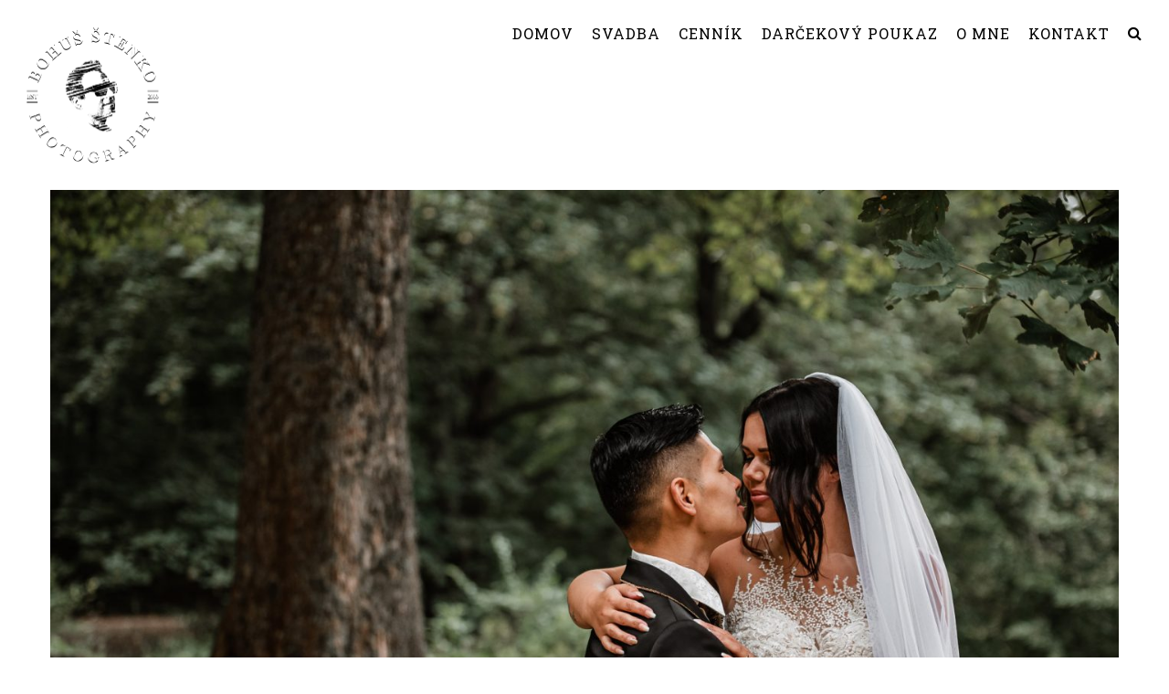

--- FILE ---
content_type: text/html; charset=UTF-8
request_url: http://art4u.sk/port_tag/fotograf-bohus-stenko/
body_size: 31116
content:
<!DOCTYPE html>
<html lang="sk-SK" prefix="og: http://ogp.me/ns# fb: http://ogp.me/ns/fb#">
<head>
    <meta http-equiv="Content-Type" content="text/html; charset=UTF-8">
    <meta name="viewport" content="width=device-width, initial-scale=1, maximum-scale=1">    <meta http-equiv="X-UA-Compatible" content="IE=Edge">
	                        	<link rel="shortcut icon" href="http://art4u.sk/wp-content/uploads/2021/03/icon-logo-2021-32x32-PNG.png" type="image/x-icon">
            
                        	<link rel="apple-touch-icon" href="http://art4u.sk/wp-content/uploads/2021/03/icon-logo-2021-57x57-PNG.png">
                                    	<link rel="apple-touch-icon" sizes="72x72" href="http://art4u.sk/wp-content/uploads/2021/03/icon-logo-2021-72x72-PNG.png">
                                    	<link rel="apple-touch-icon" sizes="114x114" href="http://art4u.sk/wp-content/uploads/2021/03/icon-logo-2021-114x114-PNG.png">
                       
                <link rel="pingback" href="http://art4u.sk/xmlrpc.php">
    <title>Archívy fotograf Bohuš Štenko - Bohuš Štenko ART4U</title>

<!-- This site is optimized with the Yoast SEO plugin v4.3 - https://yoast.com/wordpress/plugins/seo/ -->
<link rel="canonical" href="http://art4u.sk/port_tag/fotograf-bohus-stenko/" />
<meta property="og:locale" content="sk_SK" />
<meta property="og:type" content="object" />
<meta property="og:title" content="Archívy fotograf Bohuš Štenko - Bohuš Štenko ART4U" />
<meta property="og:url" content="http://art4u.sk/port_tag/fotograf-bohus-stenko/" />
<meta property="og:site_name" content="Bohuš Štenko ART4U" />
<meta name="twitter:card" content="summary" />
<meta name="twitter:title" content="Archívy fotograf Bohuš Štenko - Bohuš Štenko ART4U" />
<!-- / Yoast SEO plugin. -->

<link rel='dns-prefetch' href='//maxcdn.bootstrapcdn.com' />
<link rel='dns-prefetch' href='//fonts.googleapis.com' />
<link rel='dns-prefetch' href='//s.w.org' />
<link rel="alternate" type="application/rss+xml" title="RSS kanál: Bohuš Štenko ART4U &raquo;" href="http://art4u.sk/feed/" />
<link rel="alternate" type="application/rss+xml" title="RSS kanál komentárov webu Bohuš Štenko ART4U &raquo;" href="http://art4u.sk/comments/feed/" />
<link rel="alternate" type="application/rss+xml" title="Feed Bohuš Štenko ART4U &raquo; fotograf Bohuš Štenko Tags" href="http://art4u.sk/port_tag/fotograf-bohus-stenko/feed/" />
		<script type="text/javascript">
			window._wpemojiSettings = {"baseUrl":"https:\/\/s.w.org\/images\/core\/emoji\/2.2.1\/72x72\/","ext":".png","svgUrl":"https:\/\/s.w.org\/images\/core\/emoji\/2.2.1\/svg\/","svgExt":".svg","source":{"concatemoji":"http:\/\/art4u.sk\/wp-includes\/js\/wp-emoji-release.min.js?ver=4.7.3"}};
			!function(a,b,c){function d(a){var b,c,d,e,f=String.fromCharCode;if(!k||!k.fillText)return!1;switch(k.clearRect(0,0,j.width,j.height),k.textBaseline="top",k.font="600 32px Arial",a){case"flag":return k.fillText(f(55356,56826,55356,56819),0,0),!(j.toDataURL().length<3e3)&&(k.clearRect(0,0,j.width,j.height),k.fillText(f(55356,57331,65039,8205,55356,57096),0,0),b=j.toDataURL(),k.clearRect(0,0,j.width,j.height),k.fillText(f(55356,57331,55356,57096),0,0),c=j.toDataURL(),b!==c);case"emoji4":return k.fillText(f(55357,56425,55356,57341,8205,55357,56507),0,0),d=j.toDataURL(),k.clearRect(0,0,j.width,j.height),k.fillText(f(55357,56425,55356,57341,55357,56507),0,0),e=j.toDataURL(),d!==e}return!1}function e(a){var c=b.createElement("script");c.src=a,c.defer=c.type="text/javascript",b.getElementsByTagName("head")[0].appendChild(c)}var f,g,h,i,j=b.createElement("canvas"),k=j.getContext&&j.getContext("2d");for(i=Array("flag","emoji4"),c.supports={everything:!0,everythingExceptFlag:!0},h=0;h<i.length;h++)c.supports[i[h]]=d(i[h]),c.supports.everything=c.supports.everything&&c.supports[i[h]],"flag"!==i[h]&&(c.supports.everythingExceptFlag=c.supports.everythingExceptFlag&&c.supports[i[h]]);c.supports.everythingExceptFlag=c.supports.everythingExceptFlag&&!c.supports.flag,c.DOMReady=!1,c.readyCallback=function(){c.DOMReady=!0},c.supports.everything||(g=function(){c.readyCallback()},b.addEventListener?(b.addEventListener("DOMContentLoaded",g,!1),a.addEventListener("load",g,!1)):(a.attachEvent("onload",g),b.attachEvent("onreadystatechange",function(){"complete"===b.readyState&&c.readyCallback()})),f=c.source||{},f.concatemoji?e(f.concatemoji):f.wpemoji&&f.twemoji&&(e(f.twemoji),e(f.wpemoji)))}(window,document,window._wpemojiSettings);
		</script>
		<style type="text/css">
img.wp-smiley,
img.emoji {
	display: inline !important;
	border: none !important;
	box-shadow: none !important;
	height: 1em !important;
	width: 1em !important;
	margin: 0 .07em !important;
	vertical-align: -0.1em !important;
	background: none !important;
	padding: 0 !important;
}
</style>
<link rel='stylesheet' id='mailchimpSF_main_css-css'  href='http://art4u.sk/?mcsf_action=main_css&#038;ver=4.7.3' type='text/css' media='all' />
<!--[if IE]>
<link rel='stylesheet' id='mailchimpSF_ie_css-css'  href='http://art4u.sk/wp-content/plugins/mailchimp/css/ie.css?ver=4.7.3' type='text/css' media='all' />
<![endif]-->
<link rel='stylesheet' id='contact-form-7-css'  href='http://art4u.sk/wp-content/plugins/contact-form-7/includes/css/styles.css?ver=4.6' type='text/css' media='all' />
<link rel='stylesheet' id='gt3pg_css-css'  href='http://art4u.sk/wp-content/plugins/gt3-photo-video-gallery/css/gt3pg.css?ver=4.7.3' type='text/css' media='all' />
<link rel='stylesheet' id='sb_instagram_styles-css'  href='http://art4u.sk/wp-content/plugins/instagram-feed/css/sb-instagram.min.css?ver=1.4.8' type='text/css' media='all' />
<link rel='stylesheet' id='sb_instagram_icons-css'  href='https://maxcdn.bootstrapcdn.com/font-awesome/4.6.3/css/font-awesome.min.css?ver=4.6.3' type='text/css' media='all' />
<link rel='stylesheet' id='wpsm_ac-font-awesome-front-css'  href='http://art4u.sk/wp-content/plugins/responsive-accordion-and-collapse/css/font-awesome/css/font-awesome.min.css?ver=4.7.3' type='text/css' media='all' />
<link rel='stylesheet' id='wpsm_ac_bootstrap-front-css'  href='http://art4u.sk/wp-content/plugins/responsive-accordion-and-collapse/css/bootstrap-front.css?ver=4.7.3' type='text/css' media='all' />
<link rel='stylesheet' id='rs-plugin-settings-css'  href='http://art4u.sk/wp-content/plugins/revslider/public/assets/css/settings.css?ver=5.3.0.1' type='text/css' media='all' />
<style id='rs-plugin-settings-inline-css' type='text/css'>
#rs-demo-id {}
</style>
<link rel='stylesheet' id='woocommerce-layout-css'  href='//art4u.sk/wp-content/plugins/woocommerce/assets/css/woocommerce-layout.css?ver=2.6.11' type='text/css' media='all' />
<link rel='stylesheet' id='woocommerce-smallscreen-css'  href='//art4u.sk/wp-content/plugins/woocommerce/assets/css/woocommerce-smallscreen.css?ver=2.6.11' type='text/css' media='only screen and (max-width: 768px)' />
<link rel='stylesheet' id='woocommerce-general-css'  href='//art4u.sk/wp-content/plugins/woocommerce/assets/css/woocommerce.css?ver=2.6.11' type='text/css' media='all' />
<link rel='stylesheet' id='tt-easy-google-fonts-css'  href='http://fonts.googleapis.com/css?family=Open+Sans%3Aregular%2C300&#038;subset=all%2Clatin%2Call&#038;ver=4.7.3' type='text/css' media='all' />
<link rel='stylesheet' id='default_style-css'  href='http://art4u.sk/wp-content/themes/johnblack/style.css?ver=4.7.3' type='text/css' media='all' />
<link rel='stylesheet' id='font_awesome-css'  href='http://art4u.sk/wp-content/themes/johnblack/css/font-awesome.min.css?ver=4.7.3' type='text/css' media='all' />
<link rel='stylesheet' id='font_iconano-css'  href='http://art4u.sk/wp-content/themes/johnblack/css/font-iconano.css?ver=4.7.3' type='text/css' media='all' />
<link rel='stylesheet' id='gt3_theme-css'  href='http://art4u.sk/wp-content/themes/johnblack/css/theme.css?ver=4.7.3' type='text/css' media='all' />
<link rel='stylesheet' id='gt3_responsive-css'  href='http://art4u.sk/wp-content/themes/johnblack/css/responsive.css?ver=4.7.3' type='text/css' media='all' />
<link rel='stylesheet' id='gt3_custom-css'  href='http://art4u.sk/?gt3_show_only_css=1&#038;ver=4.7.3' type='text/css' media='all' />
<link rel='stylesheet' id='AllFonts-css'  href='//fonts.googleapis.com/css?family=Roboto+Slab%3A400%2C300%2C300i%2C400i%2C900%2Csubset%3Dlatin-ext%7CRoboto+Slab%3A700%7CRoboto+Slab%3A200%2C300%2C400%2C700%2C900&#038;ver=4.7.3' type='text/css' media='all' />
<link rel='stylesheet' id='css_woo-css'  href='http://art4u.sk/wp-content/themes/johnblack/css/woo.css?ver=4.7.3' type='text/css' media='all' />
<script type='text/javascript' src='http://art4u.sk/wp-includes/js/jquery/jquery.js?ver=1.12.4'></script>
<script type='text/javascript' src='http://art4u.sk/wp-includes/js/jquery/jquery-migrate.min.js?ver=1.4.1'></script>
<script type='text/javascript' src='http://art4u.sk/wp-content/plugins/revslider/public/assets/js/jquery.themepunch.tools.min.js?ver=5.3.0.1'></script>
<script type='text/javascript' src='http://art4u.sk/wp-content/plugins/revslider/public/assets/js/jquery.themepunch.revolution.min.js?ver=5.3.0.1'></script>
<link rel='https://api.w.org/' href='http://art4u.sk/wp-json/' />
<link rel="EditURI" type="application/rsd+xml" title="RSD" href="http://art4u.sk/xmlrpc.php?rsd" />
<link rel="wlwmanifest" type="application/wlwmanifest+xml" href="http://art4u.sk/wp-includes/wlwmanifest.xml" /> 
<meta name="generator" content="WordPress 4.7.3" />
<meta name="generator" content="WooCommerce 2.6.11" />
    <script type="text/javascript">
        var gt3_ajaxurl = "http://art4u.sk/wp-admin/admin-ajax.php";
    </script>
    <meta name="generator" content="Powered by Slider Revolution 5.3.0.1 - responsive, Mobile-Friendly Slider Plugin for WordPress with comfortable drag and drop interface." />
<style id="tt-easy-google-font-styles" type="text/css">p { font-family: 'Open Sans'; font-style: normal; font-weight: 400; letter-spacing: 1px; text-transform: none; }
h1 { font-family: 'Palatino Linotype'; font-size: 40px; font-style: normal; font-weight: 400; letter-spacing: 1px; line-height: 1; text-decoration: none; text-transform: none; }
h2 { }
h3 { font-family: 'Open Sans'; font-size: 40px; font-style: normal; font-weight: 400; letter-spacing: 3px; line-height: 1.5; }
h4 { font-family: 'Open Sans'; font-style: normal; font-weight: 300; }
h5 { font-family: 'Open Sans'; font-style: normal; font-weight: 300; }
h6 { font-family: 'Open Sans'; font-style: normal; font-weight: 300; }
</style>
<!-- START - Open Graph and Twitter Card Tags 2.2.7.2 -->
 <!-- Facebook Open Graph -->
  <meta property="og:locale" content="sk_SK"/>
  <meta property="og:site_name" content="Bohuš Štenko ART4U"/>
  <meta property="og:title" content="Archívy fotograf Bohuš Štenko - Bohuš Štenko ART4U"/>
  <meta property="og:url" content="http://art4u.sk/port_tag/fotograf-bohus-stenko/"/>
  <meta property="og:type" content="article"/>
  <meta property="og:description" content="Svadobný, portrétny a lifestylový fotograf"/>
  <meta property="og:image" content="http://art4u.sk/wp-content/uploads/2025/05/50_ZSC_7643_low-2-pre-web.jpg"/>
  <meta property="og:image:url" content="http://art4u.sk/wp-content/uploads/2025/05/50_ZSC_7643_low-2-pre-web.jpg"/>
 <!-- Google+ / Schema.org -->
  <meta itemprop="name" content="Archívy fotograf Bohuš Štenko - Bohuš Štenko ART4U"/>
  <meta itemprop="headline" content="Archívy fotograf Bohuš Štenko - Bohuš Štenko ART4U"/>
  <meta itemprop="description" content="Svadobný, portrétny a lifestylový fotograf"/>
  <meta itemprop="image" content="http://art4u.sk/wp-content/uploads/2025/05/50_ZSC_7643_low-2-pre-web.jpg"/>
  <!--<meta itemprop="publisher" content="Bohuš Štenko ART4U"/>--> <!-- To solve: The attribute publisher.itemtype has an invalid value -->
 <!-- Twitter Cards -->
  <meta name="twitter:title" content="Archívy fotograf Bohuš Štenko - Bohuš Štenko ART4U"/>
  <meta name="twitter:url" content="http://art4u.sk/port_tag/fotograf-bohus-stenko/"/>
  <meta name="twitter:description" content="Svadobný, portrétny a lifestylový fotograf"/>
  <meta name="twitter:image" content="http://art4u.sk/wp-content/uploads/2025/05/50_ZSC_7643_low-2-pre-web.jpg"/>
  <meta name="twitter:card" content="summary_large_image"/>
 <!-- SEO -->
 <!-- Misc. tags -->
 <!-- is_tax: port_tag | yoast_seo -->
<!-- END - Open Graph and Twitter Card Tags 2.2.7.2 -->
	
	<meta name="DC.Publisher" content="webstránky advertplus" />
	<meta name="geography" content="Slovakia" />
	<meta name="language" content="Slovak" />
	<meta name="designer" content="www.advertplus.sk" />
	<meta name="revisit-after" content="10 days" />
	<meta name="distribution" content="Global" />
	<meta name="city" content="Košice" />
	<meta name="country" content="Slovakia" />
	<meta name="author" content="advertplus.sk - webstránky a reklama" />
	<meta name="copyright" content="Art4u.sk 2017" />
</head>
<!-- Google tag (gtag.js) -->
<script async src="https://www.googletagmanager.com/gtag/js?id=G-W80R3FWZ3K"></script>
<script>
  window.dataLayer = window.dataLayer || [];
  function gtag(){dataLayer.push(arguments);}
  gtag('js', new Date());

  gtag('config', 'G-W80R3FWZ3K');
</script>
<body class="archive tax-port_tag term-fotograf-bohus-stenko term-101 page_with_abs_header light_color_scheme">
	        <div class="main_header">
        <div class="header_parent_wrap">
            <header>
                <div class="logo_sect" data-height="150">
                    <a href="http://art4u.sk/" class="logo">
                        <!-- Logo -->
                                                        <img src="http://art4u.sk/wp-content/uploads/2021/04/Logo-okruhle-2021-300x300_white.png" alt="" width="150" height="150">
                                                </a>
                </div>
                <div class="fright">
                    <nav class="menu-menu-container"><ul id="menu-menu" class="menu"><li id="menu-item-278" class="menu-item menu-item-type-post_type menu-item-object-page menu-item-home menu-item-278 parent-menu-1"><a href="http://art4u.sk/">DOMOV</a></li>
<li id="menu-item-298" class="menu-item menu-item-type-post_type menu-item-object-page menu-item-298 parent-menu-2"><a href="http://art4u.sk/svadobny-fotograf/">SVADBA</a></li>
<li id="menu-item-5841" class="menu-item menu-item-type-post_type menu-item-object-page menu-item-5841 parent-menu-3"><a href="http://art4u.sk/cennik-2/">CENNÍK</a></li>
<li id="menu-item-355" class="menu-item menu-item-type-post_type menu-item-object-page menu-item-355 parent-menu-4"><a href="http://art4u.sk/darcekovy-poukaz/">DARČEKOVÝ POUKAZ</a></li>
<li id="menu-item-314" class="menu-item menu-item-type-post_type menu-item-object-page menu-item-314 parent-menu-5"><a href="http://art4u.sk/o-mne/">O MNE</a></li>
<li id="menu-item-315" class="menu-item menu-item-type-post_type menu-item-object-page menu-item-315 parent-menu-6"><a href="http://art4u.sk/kontakt/">KONTAKT</a></li>
</ul></nav>                                        <!-- top_search -->
                    <div class="top_search">
                        <form action="http://art4u.sk/" method="get" name="search_form">
                            <input type="text" class="ct-search-input" value="" name="s" placeholder="Hľadať">
                            <input type="submit" value="Hľadať" class="s_submit">
                            <span class="top-icon-search"></span>
                        </form>
                    </div>
                    <!-- //top_search -->
                    <div class="clear"></div>
                </div>
                <div class="clear"></div>
            </header>
        </div>
    </div>
    <div class="header_holder"></div>
    <div class="mobile_menu_wrapper"></div>
    <div class="sticky_menu_enabled"></div>    <div class="wrapper">	<div class="container">
        <div class="content_block row no-sidebar">
            <div class="fl-container ">
                                    <div class="posts-block ">
                        <div class="contentarea">
                            <div class="row"><div class="span12 module_blog_listing">    	<div class="blog_post_preview post-listing standard-post-format">
			<img class="featured_image_standalone" src="http://art4u.sk/wp-content/uploads/2020/01/15DSC_0111_low-1404x937.jpg" alt="" />			<div class="blog_content">
				<div class="listing_meta">
					<span>23. januára 2020</span>
					<span>od <a href="http://art4u.sk/author/bohus/" class="text-capitalize">bohus</a></span>
					<span class="categories"><a href="http://art4u.sk/portcat/svadobny-fotograf/">Svadba</a>, <a href="http://art4u.sk/portcat/svadby-svadby/">Svadby</a></span>
					<span class="comments"><a href="http://art4u.sk/portfolio/david-simona/#respond">0</a></span>
				</div>

									<div class="blog_post_title">
						<h2><a href="http://art4u.sk/portfolio/david-simona/">David &#038; Simona</a></h2><div class="blog_post_format_label"></div>
					</div>
				
								<p>[gallery gt3_gallery="yes" border_col="#ffffff" columns="3" thumb_type="masonry" real_columns="3" border_type="on" border_size="10" ids="4337,4339,4340,4342,4343,4345,4346,4347,4348,4351,4352,4353,4355,4357,4360,4361,4362,4365,4367,4369,4370,4371,4372,4373,4374,4375,4448,4377,4378,4379,4380,4381,4382,4383,4384,4385,4386,4387,4341,4338,4344,4451,4452,4349,4350,4359,4356,4354,4358,4453,4364,4363,4366,4368,4388,4389,4390,4391,4392,4393,4394,4395,4396,4397,4398,4399,4400,4401,4402,4403,4404,4405,4406,4407,4408,4409,4410,4411,4412,4413,4414,4415,4416,4417,4418,4419,4420,4421,4422,4423,4424,4425,4426,4427,4428,4429,4430,4431,4432,4433,4434,4435,4436,4437,4438,4439,4440,4441,4442,4443,4444,4445,4446"]</p><a href="http://art4u.sk/portfolio/david-simona/" class="learn_more">Čítať</a>				<div class="post_info">
														</div>
				<div class="clear"></div>
			</div>
		</div><!-- .blog_post_preview -->    	<div class="blog_post_preview post-listing standard-post-format">
			<img class="featured_image_standalone" src="http://art4u.sk/wp-content/uploads/2017/02/9459a0944-JPG4-1404x930.jpg" alt="" />			<div class="blog_content">
				<div class="listing_meta">
					<span>3. februára 2017</span>
					<span>od <a href="http://art4u.sk/author/bohus/" class="text-capitalize">bohus</a></span>
					<span class="categories"><a href="http://art4u.sk/portcat/ine/">Ďalšie</a>, <a href="http://art4u.sk/portcat/kreativna-tvorba/">Kreatívna-tvorba</a></span>
					<span class="comments"><a href="http://art4u.sk/portfolio/vo-svete-iluzie/#respond">0</a></span>
				</div>

									<div class="blog_post_title">
						<h2><a href="http://art4u.sk/portfolio/vo-svete-iluzie/">Vo svete ilúzie</a></h2><div class="blog_post_format_label"></div>
					</div>
				
								<p>[gallery gt3_gallery="yes" columns="4" real_columns="4" margin="0" thumb_type="square" is_margin="custom" ids="1968,1959"]</p><a href="http://art4u.sk/portfolio/vo-svete-iluzie/" class="learn_more">Čítať</a>				<div class="post_info">
														</div>
				<div class="clear"></div>
			</div>
		</div><!-- .blog_post_preview -->    	<div class="blog_post_preview post-listing standard-post-format">
			<img class="featured_image_standalone" src="http://art4u.sk/wp-content/uploads/2017/02/9472-1404x938.jpg" alt="" />			<div class="blog_content">
				<div class="listing_meta">
					<span>1. februára 2017</span>
					<span>od <a href="http://art4u.sk/author/bohus/" class="text-capitalize">bohus</a></span>
					<span class="categories"><a href="http://art4u.sk/portcat/cestovanie/">Cestovanie</a>, <a href="http://art4u.sk/portcat/ine/">Ďalšie</a>, <a href="http://art4u.sk/portcat/moto/">Moto</a></span>
					<span class="comments"><a href="http://art4u.sk/portfolio/kubanske-vozidla/#respond">0</a></span>
				</div>

									<div class="blog_post_title">
						<h2><a href="http://art4u.sk/portfolio/kubanske-vozidla/">Kubánske vozidlá</a></h2><div class="blog_post_format_label"></div>
					</div>
				
								<p>[gallery gt3_gallery="yes" real_columns="4" columns="4" margin="0" thumb_type="square" is_margin="custom" ids="1915,1903,1884,1887,1892,1900,1908,1860,1864,1865,1866,1867,1868,1869,1870,1861,1871,1863,1872,1873,1874,1875,1876,1877,1862,1878,1879,1880,1881,1882,1883,1885,1886,1888,1889,1890,1891,1893,1894,1895,1896,1897,1898,1899,1901,1902,1904,1905,1906,1907,1909,1910,1911,1912,1913,1914"]</p><a href="http://art4u.sk/portfolio/kubanske-vozidla/" class="learn_more">Čítať</a>				<div class="post_info">
														</div>
				<div class="clear"></div>
			</div>
		</div><!-- .blog_post_preview -->    	<div class="blog_post_preview post-listing standard-post-format">
			<img class="featured_image_standalone" src="http://art4u.sk/wp-content/uploads/2017/02/9029-1404x930.jpg" alt="" />			<div class="blog_content">
				<div class="listing_meta">
					<span>1. februára 2017</span>
					<span>od <a href="http://art4u.sk/author/bohus/" class="text-capitalize">bohus</a></span>
					<span class="categories"><a href="http://art4u.sk/portcat/cestovanie/">Cestovanie</a>, <a href="http://art4u.sk/portcat/ine/">Ďalšie</a></span>
					<span class="comments"><a href="http://art4u.sk/portfolio/kuba-varadero/#respond">0</a></span>
				</div>

									<div class="blog_post_title">
						<h2><a href="http://art4u.sk/portfolio/kuba-varadero/">Kuba Varadero</a></h2><div class="blog_post_format_label"></div>
					</div>
				
								<p>[gallery gt3_gallery="yes" columns="4" real_columns="4" margin="0" thumb_type="square" is_margin="custom" ids="1835,1811,1815,1800,1844,1843,1798,1799,1801,1804,1802,1803,1805,1806,1807,1851,1852,1808,1797,1809,1810,1812,1813,1814,1816,1817,1818,1819,1820,1821,1822,1823,1824,1825,1826,1827,1828,1829,1831,1832,1833,1834,1836,1837,1838,1839,1840,1841,1842,1845,1846,1847,1848,1849,1850,1853,1854,1855,1856,1858,1857"]</p><a href="http://art4u.sk/portfolio/kuba-varadero/" class="learn_more">Čítať</a>				<div class="post_info">
														</div>
				<div class="clear"></div>
			</div>
		</div><!-- .blog_post_preview -->    	<div class="blog_post_preview post-listing standard-post-format">
			<img class="featured_image_standalone" src="http://art4u.sk/wp-content/uploads/2017/01/8439-1404x938.jpg" alt="" />			<div class="blog_content">
				<div class="listing_meta">
					<span>31. januára 2017</span>
					<span>od <a href="http://art4u.sk/author/bohus/" class="text-capitalize">bohus</a></span>
					<span class="categories"><a href="http://art4u.sk/portcat/cestovanie/">Cestovanie</a>, <a href="http://art4u.sk/portcat/ine/">Ďalšie</a></span>
					<span class="comments"><a href="http://art4u.sk/portfolio/kuba-havana/#respond">0</a></span>
				</div>

									<div class="blog_post_title">
						<h2><a href="http://art4u.sk/portfolio/kuba-havana/">Kuba Havana</a></h2><div class="blog_post_format_label"></div>
					</div>
				
								<p>[gallery gt3_gallery="yes" columns="4" real_columns="4" margin="0" thumb_type="square" is_margin="custom" ids="1702,1707,1678,1684,1720,1679,1686,1682,1685,1683,1687,1688,1689,1690,1680,1681,1691,1692,1693,1694,1695,1696,1697,1698,1699,1700,1701,1703,1704,1705,1706,1708,1709,1710,1711,1712,1713,1714,1715,1716,1717,1718,1719"]</p><a href="http://art4u.sk/portfolio/kuba-havana/" class="learn_more">Čítať</a>				<div class="post_info">
														</div>
				<div class="clear"></div>
			</div>
		</div><!-- .blog_post_preview -->    	<div class="blog_post_preview post-listing standard-post-format">
			<img class="featured_image_standalone" src="http://art4u.sk/wp-content/uploads/2017/01/4895-JPG-a-XAR-1404x930.jpg" alt="" />			<div class="blog_content">
				<div class="listing_meta">
					<span>30. januára 2017</span>
					<span>od <a href="http://art4u.sk/author/bohus/" class="text-capitalize">bohus</a></span>
					<span class="categories"><a href="http://art4u.sk/portcat/ine/">Ďalšie</a>, <a href="http://art4u.sk/portcat/sporty/">Športy</a></span>
					<span class="comments"><a href="http://art4u.sk/portfolio/opel-astra-opc/#respond">0</a></span>
				</div>

									<div class="blog_post_title">
						<h2><a href="http://art4u.sk/portfolio/opel-astra-opc/">Opel Astra OPC</a></h2><div class="blog_post_format_label"></div>
					</div>
				
								<p>[gallery gt3_gallery="yes" columns="4" real_columns="4" margin="0" thumb_type="square" is_margin="custom" ids="1522,1523,1524,1525,1526,1527,1528,1529,1530,1531,1532,1533,1534,1535"]</p><a href="http://art4u.sk/portfolio/opel-astra-opc/" class="learn_more">Čítať</a>				<div class="post_info">
														</div>
				<div class="clear"></div>
			</div>
		</div><!-- .blog_post_preview -->    	<div class="blog_post_preview post-listing standard-post-format">
			<img class="featured_image_standalone" src="http://art4u.sk/wp-content/uploads/2017/01/DSC_6496-JPG-1404x930.jpg" alt="" />			<div class="blog_content">
				<div class="listing_meta">
					<span>26. januára 2017</span>
					<span>od <a href="http://art4u.sk/author/bohus/" class="text-capitalize">bohus</a></span>
					<span class="categories"><a href="http://art4u.sk/portcat/ine/">Ďalšie</a>, <a href="http://art4u.sk/portcat/z-koncertov/">Z-koncertov</a></span>
					<span class="comments"><a href="http://art4u.sk/portfolio/cirkus/#respond">0</a></span>
				</div>

									<div class="blog_post_title">
						<h2><a href="http://art4u.sk/portfolio/cirkus/">Cirkus</a></h2><div class="blog_post_format_label"></div>
					</div>
				
								<p>[gallery gt3_gallery="yes" columns="4" real_columns="4" margin="0" thumb_type="square" is_margin="custom" ids="1295,1296,1297,1298,1299,1300,1301,1302,1303,1304,1305,1306,1307"]</p><a href="http://art4u.sk/portfolio/cirkus/" class="learn_more">Čítať</a>				<div class="post_info">
														</div>
				<div class="clear"></div>
			</div>
		</div><!-- .blog_post_preview --></div><div class="clear"></div></div>                           
                        </div>
                    </div>
                                            
            </div>
                        <div class="clear"></div>
        </div>    	    
    </div>
    
    </div><!-- .wrapper -->
            <div class="footer">
                        <div class="footer_wrapper" data-pad-top="15" data-pad-bottom="15">
                <div class="copyright">&copy; 2025 ART4U.sk</div>
                <div class="foot_info_block"><ul class="social_icons"></li><li><a title="Facebook" href="https://www.facebook.com/art4u.sk/"><i class="fa fa-facebook"></i></a></li><li><a title="Instagram" href="https://www.instagram.com/bohusstenkophotography/"><i class="fa fa-instagram"></i></a></li><li><a title="mywed" href="https://mywed.com/sk/photographer/bohusstenko/"></i></a></li></ul></div>
                <div class="clear"></div>
            </div>
        </div>
	            <a href="#" class="back2top" title="Návrat hore">Návrat hore</a>
        <script type='text/javascript' src='http://art4u.sk/wp-content/plugins/contact-form-7/includes/js/jquery.form.min.js?ver=3.51.0-2014.06.20'></script>
<script type='text/javascript'>
/* <![CDATA[ */
var _wpcf7 = {"recaptcha":{"messages":{"empty":"Pros\u00edm potvr\u010fte, \u017ee nie ste robot."}}};
/* ]]> */
</script>
<script type='text/javascript' src='http://art4u.sk/wp-content/plugins/contact-form-7/includes/js/scripts.js?ver=4.6'></script>
<script type='text/javascript' src='http://art4u.sk/wp-content/plugins/gt3-photo-video-gallery/js/jquery.swipebox.js?ver=4.7.3'></script>
<script type='text/javascript' src='http://art4u.sk/wp-content/plugins/gt3-photo-video-gallery/js/gt3pg.js?ver=4.7.3'></script>
<script type='text/javascript'>
/* <![CDATA[ */
var sb_instagram_js_options = {"sb_instagram_at":"EAADnl4w17Q8BADoABhAlsnpDZAvZCowGgdJQ42kK0LrJJoT5M6i98r11SVD"};
/* ]]> */
</script>
<script type='text/javascript' src='http://art4u.sk/wp-content/plugins/instagram-feed/js/sb-instagram.min.js?ver=1.4.8'></script>
<script type='text/javascript' src='http://art4u.sk/wp-content/plugins/responsive-accordion-and-collapse/js/bootstrap.js?ver=4.7.3'></script>
<script type='text/javascript' src='http://art4u.sk/wp-content/plugins/responsive-accordion-and-collapse/js/accordion.js?ver=4.7.3'></script>
<script type='text/javascript'>
/* <![CDATA[ */
var wc_add_to_cart_params = {"ajax_url":"\/wp-admin\/admin-ajax.php","wc_ajax_url":"\/port_tag\/fotograf-bohus-stenko\/?wc-ajax=%%endpoint%%","i18n_view_cart":"Zobrazi\u0165 Ko\u0161\u00edk","cart_url":"http:\/\/art4u.sk","is_cart":"","cart_redirect_after_add":"no"};
/* ]]> */
</script>
<script type='text/javascript' src='//art4u.sk/wp-content/plugins/woocommerce/assets/js/frontend/add-to-cart.min.js?ver=2.6.11'></script>
<script type='text/javascript' src='//art4u.sk/wp-content/plugins/woocommerce/assets/js/jquery-blockui/jquery.blockUI.min.js?ver=2.70'></script>
<script type='text/javascript'>
/* <![CDATA[ */
var woocommerce_params = {"ajax_url":"\/wp-admin\/admin-ajax.php","wc_ajax_url":"\/port_tag\/fotograf-bohus-stenko\/?wc-ajax=%%endpoint%%"};
/* ]]> */
</script>
<script type='text/javascript' src='//art4u.sk/wp-content/plugins/woocommerce/assets/js/frontend/woocommerce.min.js?ver=2.6.11'></script>
<script type='text/javascript' src='//art4u.sk/wp-content/plugins/woocommerce/assets/js/jquery-cookie/jquery.cookie.min.js?ver=1.4.1'></script>
<script type='text/javascript'>
/* <![CDATA[ */
var wc_cart_fragments_params = {"ajax_url":"\/wp-admin\/admin-ajax.php","wc_ajax_url":"\/port_tag\/fotograf-bohus-stenko\/?wc-ajax=%%endpoint%%","fragment_name":"wc_fragments"};
/* ]]> */
</script>
<script type='text/javascript' src='//art4u.sk/wp-content/plugins/woocommerce/assets/js/frontend/cart-fragments.min.js?ver=2.6.11'></script>
<script type='text/javascript' src='http://art4u.sk/wp-content/themes/johnblack/js/jquery.cookie.js?ver=4.7.3'></script>
<script type='text/javascript' src='http://art4u.sk/wp-content/themes/johnblack/js/theme.js?ver=4.7.3'></script>
<script type='text/javascript' src='http://art4u.sk/wp-content/themes/johnblack/js/jquery.event.swipe.js?ver=4.7.3'></script>
<script type='text/javascript' src='http://art4u.sk/wp-content/themes/johnblack/js/woo.js?ver=4.7.3'></script>
<script type='text/javascript' src='http://art4u.sk/wp-includes/js/wp-embed.min.js?ver=4.7.3'></script>
  

<script>
  (function(i,s,o,g,r,a,m){i['GoogleAnalyticsObject']=r;i[r]=i[r]||function(){
  (i[r].q=i[r].q||[]).push(arguments)},i[r].l=1*new Date();a=s.createElement(o),
  m=s.getElementsByTagName(o)[0];a.async=1;a.src=g;m.parentNode.insertBefore(a,m)
  })(window,document,'script','https://www.google-analytics.com/analytics.js','ga');

  ga('create', 'UA-77931533-1', 'auto');
  ga('send', 'pageview');

</script>  
    
</body>
</html>

--- FILE ---
content_type: text/css
request_url: http://art4u.sk/wp-content/themes/johnblack/style.css?ver=4.7.3
body_size: 2941
content:
/*
Theme Name: Johnblack
Theme URI: http://gt3demo.com/wp/johnblack/
Author: GT3themes
Author URI: gt3themes.com
Description: GT3themes team presents absolutely fresh and powerful WordPress theme. It combines new technologies and functional design that helps to showcase your content in better way. This WordPress theme is developed with attention to details, so you can create effective presentation of a website easily. Enjoy building web pages with our product!
Version: 1.5.1
License: GNU General Public License version 3.0
License URI: http://www.gnu.org/licenses/gpl-3.0.html
Text Domain: johnblack
*/

a.sld-btn{
	color: white;
	text-decoration: none;
}
.tp-caption.rev-btn.rs-hover-ready:hover a{
	background: #dda552;
	color: white;
	border-color: #dda552;
	transition-duration: 0.5s;

}
.sld-btn:hover {
	background: #dda552;
	color: white;
	border-color: #dda552;
}

.tp-caption.rev-btn.rs-hover-ready:hover{
	background: #dda552 !important;
	border-color:  #dda552 !important;
	color: white;
}
blockquote:before{
	content: '';
	display: none;
}
.jspContainer{
	overflow-y: visible !important;
}
.textwidget p {
    text-align: left;
}
.iconbox_icon-image{
	width: auto !important;
}
header nav ul.menu .sub-menu{
	padding: 14px 0 14px 0 !important;
}
header nav ul.sub-menu > li:hover > a,{
	color: white !important;
}
.mobile_menu_wrapper a:hover{
	color: white !important;
}
.mobile_menu_wrapper .current-menu-parent > a, 
.mobile_menu_wrapper .current-menu-ancestor > a, 
.mobile_menu_wrapper .current-menu-item > a{
	color: #7e858f !important;
}

header nav ul.sub-menu > li:hover > a, 
header nav ul.sub-menu > li.current-menu-item > a, 
header nav ul.sub-menu > li.current-menu-ancestor > a, 
header nav ul.sub-menu > li.current-menu-parent > a {
    color: white !important;
}
.btn-cennik{
	font-weight: 700 !important;
    font-size: 16px !important;
    padding-left: 40px !important;
    padding-right: 40px!important;
}
.module_testimonial {
    width: 80%  !important;
    margin: 0 auto;
    float: none !important;
}
.obsah {
    text-align: center;
}
.wall_wrap .featured_posts .featured_item:nth-child(odd) .blog_post_preview .blog_content{
	background: 0 !important;
}
.fotograf div{
    padding: 0 7%;
}
.fotograf .welcome_text {
    font-size: 25px;
    line-height: 38px;
}
#pg_swipebox-top-bar{
	display: none !important;
}
#pg_swipebox-pagination{
	display: none !important;
}

@media only screen and (max-width: 1000px) {
    .fotograf div{
    	padding: 0;
}
}
/*
@media only screen and (max-width: 650px) {
    .fotograf .welcome_text {
    font-size: 25px;
    line-height: 22px;
}
}
*/
.page_title{
	text-align: center;
}
.page_title h1:after{
	content: '';
	display: none;
}
.page_title h1{
    padding: 0 0 25px 0 !important;
}
header nav ul.menu > li{
	letter-spacing: 1px;
}

--- FILE ---
content_type: text/css;charset=UTF-8
request_url: http://art4u.sk/?gt3_show_only_css=1&ver=4.7.3
body_size: 39300
content:

        /* Custom CSS */
		* {
			font-family:Roboto Slab;
		}

		.fs_gallery_container .fs_slide:after,
		.fs_gallery_container {
			background:;
		}
		
		body,
		input[type="text"],
		input[type="email"],
		input[type="password"],
		input[type="password"],
		input[type="submit"],
		textarea,
		.comment-form p.form-allowed-tags code,
		#swipebox-title,
		.scroll_pane_wrap .span6 blockquote,
		.woocommerce-product-search input.search-field,
		select,
		input[type="date"],
		input[type="url"],
		input[type="search"],
		input[type="number"],
		input[type="month"],
		input[type="week"],
		input[type="time"],
		input[type="datetime"],
		input[type="datetime-local"],
		input[type="color"] {
			font-family:Roboto Slab;
		}
		body {
			background:#ffffff;
			color:#000000;
			line-height:30px;
			font-size:18px;
			font-weight:300;
		}
		.gt3_preloader,
		.flow_container li {
			background:#ffffff;
		}
		.flow_reflection:before {
			background: -moz-linear-gradient(top,  rgba(255,255,255,1) 0%, rgba(255,255,255,0) 100%); /* FF3.6-15 */
			background: -webkit-linear-gradient(top,  rgba(255,255,255,1) 0%,rgba(255,255,255,0) 100%); /* Chrome10-25,Safari5.1-6 */
			background: linear-gradient(to bottom,  rgba(255,255,255,1) 0%,rgba(255,255,255,0) 100%); /* W3C, IE10+, FF16+, Chrome26+, Opera12+, Safari7+ */			
		}
		input[type="text"],
		input[type="email"],
		input[type="tel"],
		input[type="password"],
		textarea,
		.woocommerce-product-search input.search-field,
		select,
		input[type="date"],
		input[type="url"],
		input[type="search"],
		input[type="number"],
		input[type="month"],
		input[type="week"],
		input[type="time"],
		input[type="datetime"],
		input[type="datetime-local"],
		input[type="color"] {
			font-weight:300;
		}
		::-moz-selection{background: rgba(10,1,1, 0.99) !important; color: #ffffff;}::selection{background: rgba(10,1,1, 0.99) !important; color: #ffffff;}
		input[type="button"],
		input[type="reset"],
		input[type="submit"] {
			font-family:Roboto Slab;
		}
		input[type="button"]:hover,
		input[type="reset"]:hover,
		input[type="submit"]:hover {
			background: #0a0101;
		}
		a {
			color:#0a0101;
		}
		a:hover,
		a:focus {
			color:#000000;
		}
		.wrapper_404 {
			background-image:url(http://art4u.sk/wp-content/uploads/2017/01/DSC_9539_2.jpg);
		}
		.pp_page .wrapper_404 {
			background-image:none;
		}
		/* Custom Fonts */
		h1, h1 span, h1 a,
		h2, h2 span, h2 a,
		h3, h3 span, h3 a,
		h4, h4 span, h4 a,
		h5, h5 span, h5 a,
		h6, h6 span, h6 a,
		.countdown-amount,
		.countdown-period,
		.strip_template .strip-item a span,
		.column1 .item_title a,
		blockquote,
		.index_number,
		.price_item_btn a,
		.learn_more,
		.prev_next_links a b,
		.shortcode_tab_item_title {
			font-family: Roboto Slab;
			font-weight: 700
		}
		.module_portfolio .filter_block a {
			font-family: Roboto Slab;
			color: #0a0909;
		}
		.module_portfolio .filter_block a:hover,
		.module_portfolio .filter_block .selected a {
			color: #0a0101 !important;
		}
		h1, h1 a, h1 span {
			font-size:32px;
			line-height:30px;
		}
		h2, h2 a, h2 span, h3#reply-title, h3#reply-title a {
			font-size:24px;
			line-height:30px;
		}
		h3, h3 a, h3 span,
		.sidepanel .title,
		.prev_next_links a b {
			font-size:18px;
			line-height:26px;
		}
		h4, h4 a, h4 span {
			font-size:14px;
			line-height:23px;
		}
		h5, h5 a, h5 span {
			font-size:12px;
			line-height:21px;
		}
		h6, h6 a, h6 span {
			font-size:12px;
			line-height:21px;
		}
		.color {
			color:#0a0101 !important;
		}
		.colored_bg {
			background-color:#0a0101;
		}
		.dropcap,
		.comment_info h3,
		.comment_info h3 a,
		.author_says {
			color:#000000;
		}
		.contentarea ul > li:before,
		.port_1col_article ul > li:before,
		.slick_testim_info p:after {
			background: #000000;
		}
		h1, h1 span, h1 a,
		h2, h2 span, h2 a,
		h3, h3 span, h3 a,
		h4, h4 span, h4 a,
		h5, h5 span, h5 a,
		h6, h6 span, h6 a,
		.diagram_item .chart,
		.blog_content p,
		.item_title a {
			color:#0a0909;
		}
		.item_title a:before {
			background: #0a0909;
		}
		.highlighted_colored {
			background:#0a0101;
		}
		.highlighted_dark {
			background:#e0e0e0;
		}
		.dropcap.type1 {
			color:#e0e0e0;
		}
		blockquote:before {
			color:#0a0101;
		}
		blockquote.type2:before {
			color:#e0e0e0;
		}
		.footer {
			background:#000000;
		}
		.copyright,
		.foot_info_block {
			color: #e0e0e0;
			font-family:Roboto Slab;
		}
		ul.social_icons li a,
		ul.social_icons li span {
			line-height:30px;
		}

		ul.social_icons a:hover .fa,
		.contentarea ul.social_icons a .fa,
		.contentarea .author-description ul.social_icons a:hover .fa {
			color: #0a0101;
		}

		.footer a,
		ul.social_icons li a,
		ul.social_icons li i,
		.contentarea ul.social_icons a:hover i,
		.contentarea .author-description ul.social_icons a,
		.contentarea .author-description ul.social_icons i {
			color: #e0e0e0;
		}
		ul.social_icons a:hover {
			color: #0a0101;
		}

		.contentarea .author-description ul.social_icons a:hover,
		.contentarea .author-description ul.social_icons a:hover i {
			color: #0a0101 !important;
		}

		header nav ul.menu > li > a,
		.lang_selector .language_list li,
		.lang_selector a {
			color: #000000;
		}
		header nav ul.menu > li > a:before,
		.lang_selector:before {
			background: #000000;
		}
		header nav ul.menu > li:hover > a,
		header nav ul.menu > li.current-menu-ancestor > a,
		header nav ul.menu > li.current-menu-item > a,
		header nav ul.menu > li.current-menu-parent > a {
			color: #0a0101;
		}
		header nav ul.menu > li.current-menu-ancestor > a:before,
		header nav ul.menu > li.current-menu-item > a:before,
		header nav ul.menu > li.current-menu-parent > a:before {
			background: #0a0101;
		}
		header nav ul.menu .sub-nav {
			background: #0a0808;
		}
		header nav ul.menu .sub-nav:after {
			border-color: transparent transparent #0a0808 transparent;
		}
		header nav ul.sub-menu li {
			line-height:24px;
			font-size:12px;
		}
		header nav ul.sub-menu li a {
			color: #e0e0e0;
			font-weight:400;
			line-height:24px;
			font-size:12px;
			font-family:Roboto Slab;
		}
		header nav ul.sub-menu li.menu-item-has-children > a:after {
			line-height:24px;
			font-size:12px;
		}
		header nav ul.sub-menu > li:hover > a,
		header nav ul.sub-menu > li.current-menu-item > a,
		header nav ul.sub-menu > li.current-menu-ancestor > a,
		header nav ul.sub-menu > li.current-menu-parent > a {
			color:#0a0101;
		}
		.small_sticky .main_header {
			background:#ffffff;
		}
		header nav ul.menu > li > a,
		.lang_selector .language_list li,
		.lang_selector a {
			font-size: 16px;
			font-weight: 400;
			font-family:Roboto Slab;
		}
		.lang_selector .language_list li:hover,
		.lang_selector a:hover,
		#cancel-comment-reply-link:hover {
			color: #0a0101;
		}
		.top_search form input[type="text"] {
			font-size:18px;
			font-weight:300;
			font-family:Roboto Slab;
		}
		.top-icon-search:after {
			color: #000000;
		}
		.top-icon-search:hover:after,
		.ct-search-open .top-icon-search:after {
			color: #0a0101;
		}
		.fs_controls a:hover {
			color: #0a0101;
		}
		.ct-search-hover .top-icon-search:after {
			color: #000000;
		}
		.fs_thmb_viewport div.label,
		.promo_text_block p,
		.price_item_body ul li,
		.coming_soon_title p,
		.listing_meta,
		.listing_meta a,
		.listing_meta span,
		.post_share > a,
		.like_count,
		ul.pagerblock li a,
		ul.pagerblock li span,
		.comment-reply-link,
		.prev_next_links a span {
			font-family:Roboto Slab;
		}
		.listing_meta span:after {
			font-family:Roboto Slab;
		}
		.logo_sect img {
			max-height: 150px;
		}

		.page_title h1 {
			color: #000000;
			line-height: 125px;
			font-size: 44px;
		}

		.page_title h1:after {
			background: #000000;
		}

		.filter_navigation ul li ul li a {
			color: #000000;
		}
		.filter_navigation ul li ul li a:before {
			background: #000000;
		}
		.shortcode_button,
		.skill_li h6 {
			font-family:Roboto Slab;
		}
		.shortcode_button.btn_type5 {
			background: #0a0101;
		}
		.shortcode_button.btn_type1:hover,
		.shortcode_button.btn_type1:focus,
		.shortcode_button.btn_type2:hover,
		.shortcode_button.btn_type2:focus,
		.shortcode_button.btn_type3:hover,
		.shortcode_button.btn_type3:focus {
			background: #0a0101;
		}
		.shortcode_button.btn_type4 {
			font-family: Roboto Slab !important;
			font-weight: 700 !important;
			color:#000000 !important;
		}
		.shortcode_button.btn_type4:before {
			background: #000000;
		}
		.shortcode_button.btn_type18:hover,
		.shortcode_button.btn_type18:focus,
		.shortcode_button.btn_type19:hover,
		.shortcode_button.btn_type19:focus {
			background: #0a0101;
			border-color: #0a0101;
		}
		.promo_button_block .shortcode_button.btn_type4 {
			font-family:Roboto Slab !important;
		}
		h6.shortcode_accordion_item_title,
		h6.shortcode_toggles_item_title {
			font-family:Roboto Slab;
			font-size:18px;
			font-weight:300;
			color:#000000;
		}
		.shortcode_accordion_item_title .ico,
		.shortcode_toggles_item_title .ico {
			border-right: 1px #ffffff solid;
		}
		.shortcode_accordion_item_title.state-active .ico:before,
		.shortcode_toggles_item_title.state-active .ico:before,
		.shortcode_accordion_item_title:hover .ico:before,
		.shortcode_toggles_item_title:hover .ico:before,
		.shortcode_accordion_item_title:hover .ico:after,
		.shortcode_toggles_item_title:hover .ico:after {
			background: #0a0101;
		}
		.recent_posts_content > a,
		.module_html p a {
			color: #000000;
		}
		.sidepanel a:hover,
		.sidepanel li.current-menu-item a,
		.stat_count,
		.list_of_works ul li h6 a:hover,
		.listing_meta a:hover,
		.comment-reply-link:hover,
		.item_title_block > a:hover,
		.item_title a:hover,
		.active_hover .item_title a,
		.img_block .item_title_block .item_title a:hover,
		.module_html p a:hover,
		.widget_recent_comments ul li a {
			color:#0a0101;
		}
		.shortcode_iconbox .iconbox_body,
		.shortcode_iconbox .iconbox_body p {
			color: #000000;
		}
		.shortcode_tab_item_title.active,
		.shortcode_tab_item_title:hover {
			background: #0a0101;
		}
		.shortcode_tab_item_body {
			border-top: 2px #0a0101 solid;
		}
		.comment_info a:hover,
		.dropcap.type2,
		.blog_post_title a:hover {
			color: #0a0101;
		}
		/* Mobile Menu */
		.toggle-inner,
		.toggle-inner:before,
		.toggle-inner:after {
			background-color: #000000;
		}
		.mobile_menu_wrapper {
			background:#0a0808;
		}
		.mobile_menu_wrapper a {
			color:#e0e0e0;
		}
		.mobile_menu_wrapper a:hover,
		.mobile_menu_wrapper .current-menu-parent > a,
		.mobile_menu_wrapper .current-menu-ancestor > a,
		.mobile_menu_wrapper .current-menu-item > a {
			color:#0a0101;
		}
		.mobile_menu_wrapper ul.menu > li {
			line-height:24px;
			font-size:12px;
		}

		.mobile_menu_wrapper ul.menu li a {
			font-weight:400;
			line-height:24px;
			font-size:12px;
			font-family:Roboto Slab;
		}

		.mobile_menu_wrapper .menu-item-has-children > a:after {
			line-height:24px;
			font-size:12px;
		}

		hr.type2:after {
			background: #0a0101 !important;
		}

		#swipebox-title {
			font-weight:300;
		}

		.widget_nav_menu,
		.widget_nav_menu a,
		.widget_archive,
		.widget_archive a,
		.widget_pages,
		.widget_pages a,
		.widget_categories,
		.widget_categories a,
		.widget_recent_entries,
		.widget_recent_entries a,
		.widget_meta,
		.widget_meta a,
		.widget_recent_comments,
		.widget_recent_comments a,
		.recentcomments,
		.recent_posts_content > a,
		.widget_product_categories a,
		.widget_login .pagenav a,
		.woocommerce .widget_layered_nav ul li a,
		.woocommerce .widget_layered_nav_filters ul li a,
		.woocommerce .widget_layered_nav ul li span,
		.woocommerce .widget_layered_nav_filters ul li span {
			color: #000000;
			font-family: Roboto Slab;
			font-weight: 700;
		}

		.widget_nav_menu a:hover,
		.widget_archive a:hover,
		.widget_pages a:hover,
		.widget_categories a:hover,
		.widget_recent_entries a:hover,
		.widget_meta a:hover,
		.widget_recent_comments a:hover,
		.prev_next_links a b,
		.widget_product_categories a:hover,
		.widget_login .pagenav a:hover,
		.woocommerce .widget_layered_nav ul li a:hover,
		.woocommerce .widget_layered_nav_filters ul li a:hover {
			color: #000000;
		}

		.widget_nav_menu ul li:after,
		.widget_archive ul li:after,
		.widget_pages ul li:after,
		.widget_categories ul li:after,
		.widget_recent_entries ul li:after,
		.widget_meta ul li:after,
		.widget_recent_comments ul li:after,
		.widget_product_categories li:before,
		.widget_login .pagenav li:before,
		.woocommerce .widget_layered_nav ul li:before,
		.woocommerce .widget_layered_nav_filters ul li:before {
			background: #000000;
		}

		.widget_nav_menu ul li.active_list_item:after,
		.widget_archive ul li.active_list_item:after,
		.widget_pages ul li.active_list_item:after,
		.widget_categories ul li.active_list_item:after,
		.widget_recent_entries ul li.active_list_item:after,
		.widget_meta ul li.active_list_item:after,
		.widget_recent_comments ul li.active_list_item:after,
		.widget_product_categories li.active_list_item:before,
		.widget_login .pagenav li.active_list_item:before,
		.widget_layered_nav li.active_list_item:before,
		.widget_product_categories li.current-cat:before,
		.woocommerce .widget_layered_nav ul li.chosen:before {
			background: #0a0101;
		}

		.blog_post_format_label:after,
		.post_share > a:hover:before,
		.post_share:hover > a:before,
		.testimonial_wrapper:after {
			color: #0a0101;
		}

		.fs_slider_prev:after,
		.fs_slider_next:after {font-family: Roboto Slab
		}

		.contact_info span,
		a:hover .iconbox_wrapper .ico,
		.author-name h2 a:hover,
		.prev_next_links a:hover b {
			color: #0a0101;
		}

		.type1 a:hover .iconbox_wrapper .ico {
			color: #0a0101 !important;
		}

		.iconbox_wrapper .ico,
		.sidepanel .title {
			color: #000000;
		}

		.blog_post_title .author:after {
			background: #000000;
		}

		.portfolio_grid_wrapper.one_col .tags a {
			color:#000000;
		}
		.portfolio_grid_wrapper .filter_block li a {
			color:#000000;
			font-family: Roboto Slab;
		}
		.portfolio_grid_wrapper .filter_block li a:hover,
		.portfolio_grid_wrapper .filter_block li.selected a,
		.portfolio_grid_title a:hover,
		.product_grid_title a:hover {
			color:#0a0101;
		}
		.widget_text h3.title,
		.widget_posts h3.title,
		.widget_nav_menu h3.title,
		.widget_archive h3.title,
		.widget_pages h3.title,
		.widget_categories h3.title,
		.widget_recent_entries h3.title,
		.widget_meta h3.title,
		.widget_recent_comments h3.title,
		.widget_shopping_cart h3.title,
		.widget_product_categories h3.title,
		.widget_products h3.title,
		.widget_layered_nav_filters h3.title,
		.widget_layered_nav h3.title,
		.widget_top_rated_products h3.title,
		.widget_recent_reviews h3.title,
		.widget_recently_viewed_products h3.title {
			border-color: #000000;
		}

		.tagcloud a {
			font-family:Roboto Slab;
			font-weight:300 !important;
		}
		.port_1col_article {
			line-height:30px;
			font-size:18px;
			font-weight:300;		
		}

		ol.commentlist:after {
			background:#ffffff;
		}

		.counter_ico {
			color: #000000;
		}

		.slick_testim_info p {
			font-family: Roboto Slab;
		}

		table,th,td {
			border:1px rgba(0,0,0, 0.2) solid;
		}

		.gt3_preloader .arc1,
		.gt3_preloader .arc2,
		.gt3_preloader .arc3 {
			border-color: #000000;
			border-top-color: #ffffff;
			border-right-color: #ffffff;
		}

		@media only screen and (min-width: 901px) {
			.page-template-page-fullscreen-slider header nav ul.menu > li:hover > a,
			.page-template-page-fullscreen-slider .lang_selector .language_list li:hover,
			.page-template-page-fullscreen-slider .lang_selector a:hover,
			.single-gallery header nav ul.menu > li:hover > a,
			.single-gallery .lang_selector .language_list li:hover,
			.single-gallery .lang_selector a:hover,
			.error404 header nav ul.menu > li:hover > a,
			.error404 .lang_selector .language_list li:hover,
			.error404 .lang_selector a:hover,
			.page-template-page-background header nav ul.menu > li:hover > a,
			.page-template-page-background .lang_selector .language_list li:hover,
			.page-template-page-background .lang_selector a:hover,
			.page-template-page-kenburns header nav ul.menu > li:hover > a,
			.page-template-page-kenburns .lang_selector .language_list li:hover,
			.page-template-page-kenburns .lang_selector a:hover,
			.flow_gallery header nav ul.menu > li:hover > a,
			.flow_gallery .lang_selector .language_list li:hover,
			.flow_gallery .lang_selector a:hover,
			.ribbon_slider_page header nav ul.menu > li:hover > a,
			.ribbon_slider_page .lang_selector .language_list li:hover,
			.ribbon_slider_page .lang_selector a:hover,
			.port_grid_fs header nav ul.menu > li:hover > a,
			.port_grid_fs .lang_selector .language_list li:hover,
			.port_grid_fs .lang_selector a:hover,
			.shift_gallery_page header nav ul.menu > li:hover > a,
			.shift_gallery_page .lang_selector .language_list li:hover,
			.shift_gallery_page .lang_selector a:hover,
			.page-template-page-strip header nav ul.menu > li:hover > a,
			.page-template-page-strip .lang_selector .language_list li:hover,
			.page-template-page-strip .lang_selector a:hover,
			.menu_on_slider header nav ul.menu > li:hover > a,
			.menu_on_slider .lang_selector .language_list li:hover,
			.menu_on_slider .lang_selector a:hover {
				color: rgba(0,0,0, 0.7);
			}
			.page-template-page-fullscreen-slider header nav ul.menu > li.current-menu-ancestor > a,
			.page-template-page-fullscreen-slider header nav ul.menu > li.current-menu-item > a,
			.page-template-page-fullscreen-slider header nav ul.menu > li.current-menu-parent > a,
			.single-gallery header nav ul.menu > li.current-menu-ancestor > a,
			.single-gallery header nav ul.menu > li.current-menu-item > a,
			.single-gallery header nav ul.menu > li.current-menu-parent > a,
			.error404 header nav ul.menu > li.current-menu-ancestor > a,
			.error404 header nav ul.menu > li.current-menu-item > a,
			.error404 header nav ul.menu > li.current-menu-parent > a,
			.page-template-page-background header nav ul.menu > li.current-menu-ancestor > a,
			.page-template-page-background header nav ul.menu > li.current-menu-item > a,
			.page-template-page-background header nav ul.menu > li.current-menu-parent > a,
			.page-template-page-kenburns header nav ul.menu > li.current-menu-ancestor > a,
			.page-template-page-kenburns header nav ul.menu > li.current-menu-item > a,
			.page-template-page-kenburns header nav ul.menu > li.current-menu-parent > a,
			.flow_gallery header nav ul.menu > li.current-menu-ancestor > a,
			.flow_gallery header nav ul.menu > li.current-menu-item > a,
			.flow_gallery header nav ul.menu > li.current-menu-parent > a,
			.ribbon_slider_page header nav ul.menu > li.current-menu-ancestor > a,
			.ribbon_slider_page header nav ul.menu > li.current-menu-item > a,
			.ribbon_slider_page header nav ul.menu > li.current-menu-parent > a,
			.port_grid_fs header nav ul.menu > li.current-menu-ancestor > a,
			.port_grid_fs header nav ul.menu > li.current-menu-item > a,
			.port_grid_fs header nav ul.menu > li.current-menu-parent > a,
			.shift_gallery_page header nav ul.menu > li.current-menu-ancestor > a,
			.shift_gallery_page header nav ul.menu > li.current-menu-item > a,
			.shift_gallery_page header nav ul.menu > li.current-menu-parent > a,
			.page-template-page-strip header nav ul.menu > li.current-menu-ancestor > a,
			.page-template-page-strip header nav ul.menu > li.current-menu-item > a,
			.page-template-page-strip header nav ul.menu > li.current-menu-parent > a,
			.menu_on_slider header nav ul.menu > li.current-menu-ancestor > a,
			.menu_on_slider header nav ul.menu > li.current-menu-item > a,
			.menu_on_slider header nav ul.menu > li.current-menu-parent > a {
				color: #000000;
			}
			.page-template-page-fullscreen-slider header nav ul.menu > li.current-menu-ancestor > a:before,
			.page-template-page-fullscreen-slider header nav ul.menu > li.current-menu-item > a:before,
			.page-template-page-fullscreen-slider header nav ul.menu > li.current-menu-parent > a:before,
			.single-gallery header nav ul.menu > li.current-menu-ancestor > a:before,
			.single-gallery header nav ul.menu > li.current-menu-item > a:before,
			.single-gallery header nav ul.menu > li.current-menu-parent > a:before,
			.error404 header nav ul.menu > li.current-menu-ancestor > a:before,
			.error404 header nav ul.menu > li.current-menu-item > a:before,
			.error404 header nav ul.menu > li.current-menu-parent > a:before,
			.page-template-page-background header nav ul.menu > li.current-menu-ancestor > a:before,
			.page-template-page-background header nav ul.menu > li.current-menu-item > a:before,
			.page-template-page-background header nav ul.menu > li.current-menu-parent > a:before,
			.page-template-page-kenburns header nav ul.menu > li.current-menu-ancestor > a:before,
			.page-template-page-kenburns header nav ul.menu > li.current-menu-item > a:before,
			.page-template-page-kenburns header nav ul.menu > li.current-menu-parent > a:before,
			.flow_gallery header nav ul.menu > li.current-menu-ancestor > a:before,
			.flow_gallery header nav ul.menu > li.current-menu-item > a:before,
			.flow_gallery header nav ul.menu > li.current-menu-parent > a:before,
			.ribbon_slider_page header nav ul.menu > li.current-menu-ancestor > a:before,
			.ribbon_slider_page header nav ul.menu > li.current-menu-item > a:before,
			.ribbon_slider_page header nav ul.menu > li.current-menu-parent > a:before,
			.port_grid_fs header nav ul.menu > li.current-menu-ancestor > a:before,
			.port_grid_fs header nav ul.menu > li.current-menu-item > a:before,
			.port_grid_fs header nav ul.menu > li.current-menu-parent > a:before,
			.shift_gallery_page header nav ul.menu > li.current-menu-ancestor > a:before,
			.shift_gallery_page header nav ul.menu > li.current-menu-item > a:before,
			.shift_gallery_page header nav ul.menu > li.current-menu-parent > a:before,
			.page-template-page-strip header nav ul.menu > li.current-menu-ancestor > a:before,
			.page-template-page-strip header nav ul.menu > li.current-menu-item > a:before,
			.page-template-page-strip header nav ul.menu > li.current-menu-parent > a:before,
			.menu_on_slider header nav ul.menu > li.current-menu-ancestor > a:before,
			.menu_on_slider header nav ul.menu > li.current-menu-item > a:before,
			.menu_on_slider header nav ul.menu > li.current-menu-parent > a:before {
				background: #000000;
			}

			.page-template-page-fullscreen-slider .top-icon-search:hover:after,
			.page-template-page-fullscreen-slider .ct-search-open .top-icon-search:after,
			.single-gallery .top-icon-search:hover:after,
			.single-gallery .ct-search-open .top-icon-search:after,
			.error404 .top-icon-search:hover:after,
			.error404 .ct-search-open .top-icon-search:after,
			.page-template-page-background .top-icon-search:hover:after,
			.page-template-page-background .ct-search-open .top-icon-search:after,
			.page-template-page-kenburns .top-icon-search:hover:after,
			.page-template-page-kenburns .ct-search-open .top-icon-search:after,
			.flow_gallery .top-icon-search:hover:after,
			.flow_gallery .ct-search-open .top-icon-search:after,
			.ribbon_slider_page .top-icon-search:hover:after,
			.ribbon_slider_page .ct-search-open .top-icon-search:after,
			.port_grid_fs .top-icon-search:hover:after,
			.port_grid_fs .ct-search-open .top-icon-search:after,
			.shift_gallery_page .top-icon-search:hover:after,
			.shift_gallery_page .ct-search-open .top-icon-search:after,
			.page-template-page-strip .top-icon-search:hover:after,
			.page-template-page-strip .ct-search-open .top-icon-search:after,
			.menu_on_slider .top-icon-search:hover:after,
			.menu_on_slider .ct-search-open .top-icon-search:after {
				color: rgba(0,0,0, 0.7);
			}

			.page-template-page-fullscreen-slider .fs_controls a:hover,
			.single-gallery .fs_controls a:hover {
				color: rgba(0,0,0, 0.7);
			}
		}

		.logo_sect .logo span {
			color: #000000;
			font-family: Roboto Slab;
		}

		.footer_wrapper {
			padding-top: 15px;
			padding-bottom: 15px;
		}

		.coming_bottom ul.social_icons li a,
		.coming_bottom ul.social_icons li i {
			color: rgba(0,0,0, 0.5);
		}

		.coming_bottom ul.social_icons li a:hover,
		.coming_bottom ul.social_icons li a:hover i {
			color: rgba(0,0,0, 1);
		}

		.coming_soon_title h1,
		.coming_soon_title p,
		.countdown-period,
		.countdown-amount,
		.page-template-page-coming-soon .logo_sect .logo span {
			color: #000000;
		}

		.coming_soon_title p:after,
		.countdown-section:after {
			background: rgba(0,0,0, 0.5);
		}

		.pre_footer {
			background: #ffffff;
		}

		.welcome_text {
			font-family: Roboto Slab;
		}

		.pre_footer .contact_info .module_content a {
			color: #000000;
		}

		.pre_footer .contact_info .module_content a:hover,
		.wall_wrap .featured_posts .featured_item:nth-child(odd) .listing_meta a:hover,
		.wall_wrap .featured_posts .featured_item:nth-child(odd) .blog_post_title a:hover {
			color: #0a0101;
		}

		.back2top:hover {
			background: #0a0101 !important;
		}

		/* FS Update */
		.fs_controls,
		.fs_title_wrapper {
			bottom:calc(60px + 15px + 15px);
		}
		.fs_thmb_viewport  {
			bottom:calc(-90px + 15px + 15px);
		}
		.thmbs_showed .fs_controls,
		.thmbs_showed .fs_title_wrapper {
			bottom:calc(180px + 15px + 15px);
		}
		.thmbs_showed .fs_thmb_viewport  {
			bottom:calc(30px + 15px + 15px);
		}

		/* Woocommerce CSS */
		.woocommerce .woocommerce_fullscreen select {
			color:#0a0909;
			font-family:Roboto Slab;
			font-weight:300;
		}
		.woocommerce-result-count {
			color:#000000;
			font-family: Roboto Slab;
		}
		.woocommerce table.shop_table thead th {
			font-family: Roboto Slab;
		}
		.woocommerce_container ul.products li.product a.button,
		.woocommerce ul.products li.product a.button,
		.woocommerce .woocommerce_container ul.products li.product .price *,
		.woocommerce .woocommerce_container .upsells.products ul li.product .price *,
		.woocommerce ul.products li.product .price *,
		.woocommerce .upsells.products ul li.product .price *,
		.woocommerce .woocommerce_container ul.products li.product .price ins *,
		.woocommerce .woocommerce_container .upsells.products ul li.product .price ins *,
		.woocommerce ul.products li.product .price ins *,
		.woocommerce .upsells.products ul li.product .price ins *,
		.woo_wrap .quantity,
		.woo_wrap .quantity .amount,
		.main_container .quantity,
		.main_container .quantity .amount,
		.woo_wrap .widget_shopping_cart .total,
		.main_container .widget_shopping_cart .total,
		.woo_wrap .widget_shopping_cart .total span,
		.main_container .widget_shopping_cart .total span,
		.product_list_widget ins *,
		.woo_wrap .widget_shopping_cart .total strong,
		.main_container .widget_shopping_cart .total strong,
		.sidepanel .amount,
		.sidepanel .reviewer,
		.woocommerce .widget_rating_filter li > *,
		.woocommerce a.button,
		.woocommerce button.button,
		.woocommerce input.button,
		.woocommerce #respond input#submit,
		.woocommerce #content input.button,
		.woocommerce a.edit,
		.woocommerce #commentform #submit,
		.woocommerce-page input.button,
		.woocommerce .wrapper input[type="reset"],
		.woocommerce .wrapper input[type="submit"],
		.woocommerce form.login input.button,
		.woocommerce form.lost_reset_password input.button,
		.return-to-shop a.button,
		#payment input.button,
		.woocommerce p input.button,
		.woocommerce p button.button,
		.woocommerce .checkout_coupon p input.button,
		.woocommerce .checkout_coupon p button.button,
		.woocommerce .woocommerce-shipping-calculator p button.button,
		.widget_price_filter .price_slider_amount,
		.woo_wrap .price_label,
		.woo_wrap .price_label > * {
			font-family:Roboto Slab !important;
		}
		.woocommerce_container ul.products li.product a.button:hover:before,
		.woocommerce ul.products li.product a.button:hover:before {
			color: #0a0101;
		}
		.woo_wrap ul.cart_list li a, .woo_wrap ul.product_list_widget li a,
		.main_container ul.cart_list li a, .woo_wrap ul.product_list_widget li a,
		.woocommerce ul.product_list_widget li a {
			color: #000000;
			font-family: Roboto Slab;
			font-weight: 700;
		}
		.woo_wrap ul.cart_list li a:hover, .woo_wrap ul.product_list_widget li a:hover,
		.woocommerce ul.product_list_widget li a:hover,
		.woocommerce .widget_shopping_cart .cart_list li a.remove:hover,
		.woocommerce.widget_shopping_cart .cart_list li a.remove:hover,
		.woocommerce-review-link:hover {
			color: #0a0101 !important;
		}
		.woo_wrap .widget_shopping_cart .total span,
		.main_container .widget_shopping_cart .total span,
		.woo_wrap .widget_shopping_cart .total,
		.main_container .widget_shopping_cart .total {color:#000000;
		}
		.woocommerce a.button:hover,
		.woocommerce button.button:hover,
		.woocommerce input.button:hover,
		.woocommerce #respond input#submit:hover,
		.woocommerce #content input.button:hover,
		.woocommerce a.edit:hover,
		.woocommerce #commentform #submit:hover,
		.woocommerce-page input.button:hover,
		.woocommerce .wrapper input[type="reset"]:hover,
		.woocommerce .wrapper input[type="submit"]:hover,
		.woocommerce form.login input.button:hover,
		.woocommerce form.lost_reset_password input.button:hover,
		.return-to-shop a.button:hover,
		#payment input.button:hover,
		.woocommerce p input.button:hover,
		.woocommerce p button.button:hover,
		.woocommerce .checkout_coupon p input.button:hover,
		.woocommerce .checkout_coupon p button.button:hover,
		.woocommerce .woocommerce-shipping-calculator p button.button:hover,
		.woocommerce.light_color_scheme a.button:hover,
		.woocommerce.light_color_scheme button.button:hover,
		.woocommerce.light_color_scheme input.button:hover,
		.woocommerce.light_color_scheme #respond input#submit:hover,
		.woocommerce.light_color_scheme #content input.button:hover,
		.woocommerce.light_color_scheme a.edit:hover,
		.woocommerce.light_color_scheme #commentform #submit:hover,
		.woocommerce-page.light_color_scheme input.button:hover,
		.woocommerce.light_color_scheme .wrapper input[type="reset"]:hover,
		.woocommerce.light_color_scheme .wrapper input[type="submit"]:hover,
		.woocommerce.light_color_scheme form.login input.button:hover,
		.woocommerce.light_color_scheme form.lost_reset_password input.button:hover,
		.light_color_scheme .return-to-shop a.button:hover,
		.light_color_scheme #payment input.button:hover,
		.woocommerce.light_color_scheme p input.button:hover,
		.woocommerce.light_color_scheme p button.button:hover,
		.woocommerce.light_color_scheme .checkout_coupon p input.button:hover,
		.woocommerce.light_color_scheme .checkout_coupon p button.button:hover,
		.woocommerce.light_color_scheme .woocommerce-shipping-calculator p button.button:hover {
			background: #0a0101 !important;
		}
		.woo_wrap .price_label span.to:before {
			background:#ffffff;
		}
		.widget_price_filter .ui-slider .ui-slider-range {
			background: #000000 !important;
		}
		.woocommerce-review-link {
			color:#0a0909;
		}
		.woocommerce-review-link:before {
			background:#0a0909;
		}
		.summary del,
		.summary del .amount,
		.woocommerce .summary .price span.from,
		.woocommerce .summary .price {
			color:#0a0909 !important;
			font-family: Roboto Slab;
			font-weight: 700;
		}
		div.product .summary .amount,
		div.product .summary ins,
		div.product .summary ins .amount {
			color:#0a0909;
			font-family: Roboto Slab;
			font-weight: 700;
		}
		.woocommerce div.product form.cart .variations label {
			font-weight:300 !important;
		}
		.summary .product_meta span,
		.summary .product_meta span a,
		.summary .product_meta span.posted_in a {
			font-family:Roboto Slab;
		}
		.summary .product_meta span.posted_in a:after {
			font-family:Roboto Slab;
		}
		.summary .product_meta span a:hover {color: #0a0101 !important;
		}
		.summary .product_meta span.tagged_as a {
			font-family:Roboto Slab !important;
		}
		.woocommerce div.product .woocommerce-tabs ul.tabs li,
		.woocommerce #content div.product .woocommerce-tabs ul.tabs li,
		.woocommerce div.product .woocommerce-tabs ul.tabs li a,
		.woocommerce #content div.product .woocommerce-tabs ul.tabs li a {
			font-family: Roboto Slab;
		}
		.woocommerce div.product .woocommerce-tabs ul.tabs li:hover,
		.woocommerce #content div.product .woocommerce-tabs ul.tabs li:hover,
		.woocommerce div.product .woocommerce-tabs ul.tabs li.active:hover,
		.woocommerce #content div.product .woocommerce-tabs ul.tabs li.active:hover,
		.woocommerce div.product .woocommerce-tabs ul.tabs li.active,
		.woocommerce #content div.product .woocommerce-tabs ul.tabs li.active,
		.woocommerce div.product .woocommerce-tabs ul.tabs li.active,
		.woocommerce #content div.product .woocommerce-tabs ul.tabs li.active {
			background: #0a0101 !important;
		}
		.woocommerce div.product .woocommerce-tabs .panel,
		.woocommerce #content div.product .woocommerce-tabs .panel,
		.woocommerce div.product .woocommerce-tabs .panel p,
		.woocommerce #content div.product .woocommerce-tabs .panel p,
		.woocommerce .chosen-container .chosen-drop,
		.shop_table .product-name dl.variation dt,
		.shop_table .product-name dl.variation dd,
		.shop_table .product-name dl.variation dd p {
			color:#000000;
		}
		.woocommerce div.product .woocommerce-tabs .panel a:hover,
		.woocommerce #content div.product .woocommerce-tabs .panel a:hover,
		.woocommerce-page .widget_shopping_cart .empty {
			color:#000000 !important;
		}
		.woocommerce .woocommerce-tabs #reviews #reply-title,
		.woocommerce .chosen-container-single .chosen-search input[type="text"] {
			color:#0a0909 !important;
		}
		mark {background:#0a0101;
		}
		.woocommerce div.product .woocommerce-tabs .panel,
		.woocommerce #content div.product .woocommerce-tabs .panel {
			border-top: 2px #0a0101 solid
		}
		.woocommerce table.shop_attributes th,
		.woocommerce table.shop_attributes td,
		.woocommerce .woocommerce-tabs ol.commentlist li .comment_container,
		.woocommerce #payment ul.payment_methods {
			border-color: #000000 !important;
		}
		.woocommerce #reviews #comments ol.commentlist li .meta,
		.woocommerce #reviews #comments ol.commentlist li .comment-text .meta strong,
		.woocommerce .woocommerce-tabs #reviews #comments ol.commentlist li .comment-text .meta strong,
		.woocommerce .woocommerce-tabs #reviews #comments ol.commentlist li .comment-text .meta time {color:#000000 !important;
		}
		.woocommerce #payment div.payment_box,
		.woocommerce .chzn-container-single .chzn-single,
		.woocommerce .chosen-container-single .chosen-single {
			color:#000000 !important;
		}
		.shop_table .product-name,
		.shop_table .product-name a,
		.shop_table .product-price .amount {
			color:#000000;
		}
		.shop_table .product-name a:hover,
		.shop_table .product-subtotal .amount {
			color:#0a0101;
		}
		.woocommerce-page .widget_shopping_cart .empty,
		.woocommerce ul.cart_list li dl dt,
		.woocommerce ul.product_list_widget li dl dt,
		.woocommerce ul.cart_list li dl dd,
		.woocommerce ul.product_list_widget li dl dd,
		.widget_price_filter .ui-slider .ui-slider-handle:before,
		.woocommerce .woocommerce_message, .woocommerce .woocommerce_error, .woocommerce .woocommerce_info,
		.woocommerce .woocommerce-message, .woocommerce .woocommerce-error, .woocommerce .woocommerce-info,
		.summary .product_meta span a,
		.woocommerce table.shop_attributes th,
		.woocommerce table.shop_attributes td,
		.woocommerce form .form-row input.input-text,
		.woocommerce form .form-row textarea,
		.woocommerce #coupon_code,
		.woocommerce strong span.amount,
		.woocommerce table.shop_table th,
		.woocommerce table.shop_table td,
		.order_table_item strong,
		.woocommerce .order_details li strong,
		.woocommerce-page .order_details li strong,
		.woocommerce .cart_totals th,
		.woocommerce .cart_totals th strong,
		.woocommerce .woocommerce_message a,
		.woocommerce .woocommerce_error a,
		.woocommerce .woocommerce_info a,
		.woocommerce .woocommerce-message a,
		.woocommerce .woocommerce-error a,
		.woocommerce .woocommerce-info a,
		.woocommerce-review-link,
		.woocommerce table.shop_attributes th,
		.woocommerce .lost_password,
		.woocommerce .cart_totals tr th, .woocommerce .cart_totals tr td {
			font-weight:300;
		}
		.woocommerce_container ul.products li.product a.button,
		.woocommerce ul.products li.product a.button,
		.variations td label,
		.widget_shopping_cart a.button,
		.woocommerce label.checkbox,
		.calculated_shipping .order-total th,
		.calculated_shipping .order-total td .amount,
		.shop_table .product-name,
		.shop_table .product-name a,
		.shop_table .product-subtotal .amount,
		.shop_table .product-price .amount,
		.shop_table .product-name dl.variation dt,
		.shop_table .product-name dl.variation dd,
		.woocommerce .woocommerce-tabs #reviews #comments ol.commentlist li .comment-text .meta strong,
		.woocommerce .woocommerce-tabs #reviews #comments ol.commentlist li .comment-text .meta time,
		.woocommerce table.shop_table tfoot td,
		.woocommerce table.shop_table th,
		.product-name strong,
		.shipping-calculator-button {
			font-weight:300 !important;
		}
		.woocommerce .cart-collaterals .order-total .amount {
			color:#0a0909;
		}
		.woocommerce .order_details li strong,
		.woocommerce-page .order_details li strong,
		.woocommerce table.shop_table thead th {
			color:#0a0909 !important;
		}
		#ship-to-different-address {
			color:#000000;
		}
		.select2-container .select2-choice,
		.select2-container .select2-choice:hover,
		.select2-container .select2-choice span,
		.select2-container .select2-choice:hover span {
			color:#000000 !important;
			font-weight:300 !important;
		}
		.woocommerce-cart .cart-collaterals .cart_totals table td,
		.woocommerce-cart .cart-collaterals .cart_totals table th {
			border-bottom:2px #000000 solid !important;
		}
		.woocommerce table.shop_table tr td,
		.woocommerce table.shop_table tr th {
			border-bottom:2px #000000 solid;
		}
		.woocommerce table.shop_table td.product-price_quantity span.amount:after {color:#000000;
		}
		tfoot .cart-subtotal td,
		tfoot .cart-subtotal th {
			border-top: 2px #000000 solid !important;
		}
		

--- FILE ---
content_type: text/css
request_url: http://art4u.sk/wp-content/themes/johnblack/css/woo.css?ver=4.7.3
body_size: 88855
content:
/* WooCommerce styles */
.woocommerce_fullscreen {
	padding: 30px 30px 0 30px;
}
.woocommerce_container .pagerblock {
	padding: 0 0 30px 0;
}
.woocommerce form.track_order p:first-child,
.woocommerce form.lost_reset_password p:first-child {margin-bottom:12px;
}
.woocommerce-result-count {
	 padding-bottom:0 !important;
	 line-height:43px;
	 margin-bottom:23px !important;
	 font-size:14px;
	 font-weight:700;
	 text-transform: uppercase;
}
.woocommerce img {
	outline:none;
	vertical-align:top;
	max-width:100% !important;
}
.woocommerce .woocommerce-ordering {
	clear:none !important;
	margin-bottom:0;
	padding-bottom:22px;
	padding-right:0;
}
.woocommerce_container ul.products li.product .star-rating,
.woocommerce ul.products li.product .star-rating {
}
.woocommerce a.button.added:before, .woocommerce-page a.button.added:before,
.woocommerce button.button.added:before, .woocommerce-page button.button.added:before,
.woocommerce input.button.added:before, .woocommerce-page input.button.added:before,
.woocommerce #respond input#submit.added:before, .woocommerce-page #respond input#submit.added:before,
.woocommerce #content input.button.added:before, .woocommerce-page #content input.button.added:before {background: none !important;
}
.woocommerce a.button:active, .woocommerce-page a.button:active,
.woocommerce button.button:active, .woocommerce-page button.button:active,
.woocommerce input.button:active, .woocommerce-page input.button:active,
.woocommerce #respond input#submit:active, .woocommerce-page #respond input#submit:active,
.woocommerce #content input.button:active, .woocommerce-page #content input.button:active {top: 0;
}

/* Star-Rating */
.woocommerce .star-rating,
.woocommerce-page .star-rating,
.woocommerce p.stars,
.woocommerce-page p.stars  {
	width: 75px;
	height:14px;
	display:block;
	background-position:0 0;
	background-repeat:repeat-x;
	clear:both;
	padding:0 !important;
	margin-bottom:6px; 
	position:relative;
}	
.woocommerce .star-rating:before, .woocommerce-page .star-rating:before {content:'' !important;
}
.woocommerce .star-rating span, .woocommerce-page .star-rating span {
	height:14px;
	display:inline-block;
	background-position:0 -14px;
	background-repeat:repeat-x;
}
.woocommerce .star-rating span:before, .woocommerce-page .star-rating span:before,
.woocommerce .star-rating span:after, .woocommerce-page .star-rating span:after {content:'' !important;
}
.woocommerce p.stars a:before, .woocommerce-page p.stars a:before,
.woocommerce p.stars a:after, .woocommerce-page p.stars a:after {content:'' !important;
}
.woocommerce p.stars:before, .woocommerce-page p.stars:before,
.woocommerce p.stars:after, .woocommerce-page p.stars:after {content:'' !important;
}
.woocommerce p.stars a, .woocommerce-page p.stars a {
	width: 15px;
	height:14px;
	text-indent:-9999px;
	position:absolute;
	padding:0 !important;
	margin:0 !important;
	border:0 !important;
}
.woocommerce p.stars a.star-1,
.woocommerce-page p.stars a.star-1 {
	width: 15px;
	z-index:25;	
}
.woocommerce p.stars a.star-2,
.woocommerce-page p.stars a.star-2 {
	width: 30px;
	z-index:20;
}
.woocommerce p.stars a.star-3,
.woocommerce-page p.stars a.star-3 {
	width: 45px;
	z-index:15;
}
.woocommerce p.stars a.star-4,
.woocommerce-page p.stars a.star-4 {
	width: 60px;
	z-index:10;
}
.woocommerce p.stars a.star-5,
.woocommerce-page p.stars a.star-5 {
	width: 75px;
	z-index:5;
}
.woocommerce p.stars a.active, .woocommerce-page p.stars a.active,
.woocommerce p.stars a:hover, .woocommerce-page p.stars a:hover,
.woocommerce p.stars a:focus, .woocommerce-page p.stars a:focus {
	background-position:0 -14px;
	background-repeat: repeat-x;
}
.woocommerce .star-rating, .woocommerce-page .star-rating {
	float:right;
	clear:none;
}
.woocommerce p.stars span, .woocommerce-page p.stars span {background:none;
}
.woocommerce p.stars span a.star-1,
.woocommerce-page p.stars span a.star-1 {width: 15px;
}
.woocommerce p.stars span a.star-2,
.woocommerce-page p.stars span a.star-2 {width: 30px;
}
.woocommerce p.stars span a.star-3,
.woocommerce-page p.stars span a.star-3 {width: 45px;
}
.woocommerce p.stars span a.star-4,
.woocommerce-page p.stars span a.star-4 {width: 60px;
}
.woocommerce p.stars span a.star-5,
.woocommerce-page p.stars span a.star-5 {width: 75px;
}
.woocommerce p.stars span a:hover, .woocommerce-page p.stars span a:hover, .woocommerce p.stars span a:focus, .woocommerce-page p.stars span a:focus {
	background-position:0 -14px;
	background-repeat:repeat-x;
}
.woocommerce p.stars span a.active, .woocommerce-page p.stars span a.active {
	background-position:0 -14px;
	background-repeat:repeat-x;
}
.woocommerce .star-rating,
.woocommerce-page .star-rating,
.woocommerce p.stars,
.woocommerce-page p.stars,
.woocommerce .star-rating span,
.woocommerce-page .star-rating span,
.woocommerce p.stars a.active,
.woocommerce-page p.stars a.active,
.woocommerce p.stars a:hover,
.woocommerce-page p.stars a:hover,
.woocommerce p.stars a:focus,
.woocommerce-page p.stars a:focus,
.woocommerce p.stars span a:hover,
.woocommerce-page p.stars span a:hover,
.woocommerce p.stars span a:focus,
.woocommerce-page p.stars span a:focus,
.woocommerce p.stars span a.active,
.woocommerce-page p.stars span a.active,
.woocommerce #reviews .star-rating,
.woocommerce-page #reviews .star-rating,
.woocommerce #reviews .star-rating span,
.woocommerce-page #reviews .star-rating span,
.woocommerce #reviews .commentlist .star-rating,
.woocommerce-page #reviews .commentlist .star-rating,
.woocommerce #reviews .commentlist .star-rating span,
.woocommerce-page #reviews .commentlist .star-rating span  {
	background-image:url(../img/woo_shop/woo_star.png);
	background-size:15px 28px;
	-webkit-background-size:15px 28px;
}

.woocommerce ul.products li.product .price .from {padding-right:5px;
}

.woocommerce form .form-row.woocommerce-validated input.input-text,
.woocommerce-page form .form-row.woocommerce-validated input.input-text,
.woocommerce form .form-row.woocommerce-invalid input.input-text,
.woocommerce-page form .form-row.woocommerce-invalid input.input-text,
.woocommerce form .form-row.validate-required.woocommerce-validated input.input-text,
.woocommerce-page form .form-row.validate-required.woocommerce-validated input.input-text,
.woocommerce form .form-row.validate-required.woocommerce-invalid input.input-text,
.woocommerce-page form .form-row.validate-required.woocommerce-invalid input.input-text {background:#2c3036;
}

.light_color_scheme .woocommerce form .form-row.woocommerce-validated input.input-text,
.woocommerce-page.light_color_scheme form .form-row.woocommerce-validated input.input-text,
.light_color_scheme .woocommerce form .form-row.woocommerce-invalid input.input-text,
.woocommerce-page.light_color_scheme form .form-row.woocommerce-invalid input.input-text,
.light_color_scheme .woocommerce form .form-row.validate-required.woocommerce-validated input.input-text,
.woocommerce-page.light_color_scheme form .form-row.validate-required.woocommerce-validated input.input-text,
.light_color_scheme .woocommerce form .form-row.validate-required.woocommerce-invalid input.input-text,
.woocommerce-page.light_color_scheme form .form-row.validate-required.woocommerce-invalid input.input-text {background:#fafafa;
}

.woocommerce #billing_address_1,
.woocommerce #shipping_address_1,
.woocommerce #billing_address_1_field,
.woocommerce #shipping_address_1_field {margin-bottom:8px;
}
.woocommerce table.variations,
.woocommerce .variations_form {
	margin-bottom:0 !important;
	border:0;
}
.woocommerce table.variations td,
.woocommerce .variations_form td,
.woocommerce table.variations th,
.woocommerce .variations_form th  {
	background:none;
	border:0;
	padding:0;
}
.woocommerce table.variations td label,
.woocommerce .variations_form td label,
.woocommerce table.variations td select,
.woocommerce .variations_form td select  {margin-bottom:0 !important;
}
.woocommerce a.reset_variations {
	padding:10px 0 10px 0;
	display:inline-block;
}
.single_variation {padding-bottom:15px;
}

.woocommerce #commentform p label {
	display:block;
	width:90%;
	padding:4px 0 0 0;
	background:none;
	border:0 !important;	
}
.comment-form-author span.required,
.comment-form-email span.required {margin-right:10px;
}
.woocommerce #commentform p.comment-form-author label,
.woocommerce #commentform p.comment-form-email label {
	width:50px;
	display:inline-block;
}

/* Products */
.woocommerce_container h1.page-title {
	display:none;
}

.woocommerce_container .page-description p {
	margin:0;
}
.woocommerce_container .page-description {
	margin-bottom:0;
}

.woocommerce_container ul li:before {
	content: "" !important;
	display:none !important;
}

.woocommerce .woocommerce_container ul.products,
.woocommerce ul.products {
	padding:0;
	margin:0 0 0 -30px;
	list-style:none;
	font-size:0;
	line-height:0;
}
.woocommerce .woocommerce_container ul.products li.product,
.woocommerce .woocommerce_container .upsells.products ul li.product,
.woocommerce ul.products li.product,
.woocommerce .upsells.products ul li.product {
	margin: 0 0 30px 30px;
	width:calc(33.333% - 30px);
	float:none;
	display:inline-block !important;
	vertical-align:top;
	position:relative;
	overflow:hidden;
	padding:0;
}
.woocommerce .right-sidebar .woocommerce_container ul.products li.product,
.woocommerce .right-sidebar .woocommerce_container .upsells.products ul li.product,
.woocommerce .right-sidebar ul.products li.product,
.woocommerce .right-sidebar .upsells.products ul li.product,
.woocommerce .left-sidebar .woocommerce_container ul.products li.product,
.woocommerce .left-sidebar .woocommerce_container .upsells.products ul li.product,
.woocommerce .left-sidebar ul.products li.product,
.woocommerce .left-sidebar .upsells.products ul li.product {
	width:calc(50% - 30px);
}
.woocommerce .woocommerce_container.woocommerce_fullscreen ul.products li.product,
.woocommerce .woocommerce_container.woocommerce_fullscreen .upsells.products ul li.product {
	width:calc(25% - 30px);
}
.woocommerce .woocommerce_container ul.products li.product:hover img,
.woocommerce .woocommerce_container .upsells.products ul li.product:hover img,
.woocommerce ul.products li.product:hover img,
.woocommerce .upsells.products ul li.product:hover img {cursor:pointer;
}
.woocommerce .woocommerce_container ul.products li.product:before,
.woocommerce .woocommerce_container .upsells.products ul li.product:before,
.woocommerce ul.products li.product:before,
.woocommerce .upsells.products ul li.product:before {
	content:'';
	display:none;
}
.woocommerce_container ul.products li.first,
.woocommerce ul.products li.first {clear:none;
}
.woocommerce ul.products li.product  span.onsale,
.woocommerce-page ul.products li.product  span.onsale,
.woocommerce .product span.onsale,
.woocommerce-page .product span.onsale {
	display:none;
}
.woocommerce_container ul.products li.product a img,
.woocommerce ul.products li.product a img {
	box-shadow:none !important;
	margin-bottom:0 !important;
}

.product_listing_item {
	background:#2c3036;
	padding:17px 20px 18px 20px;
	display: -webkit-box;
	display: -moz-box;
	display: -ms-flexbox;
	display: -webkit-flex;
	display: flex;
	-webkit-flex-flow: row wrap;
	flex-flow: row wrap;
}
.product_listing_item > * {
	flex: 1 100%;
	padding: 0;
	text-align: left;
}
.product_info {
	padding-top:3px;
	text-align: left;
}
.product_right_part {
	padding-top: 5px;
}

@media all and (min-width: 1200px) {
	.product_left_part,
	.product_right_part {
		flex: 2 0px;
	}
	.product_right_part {padding-top: 0;
	}
	.product_info {
		text-align: right;
		padding-left: 10px;
	}
}

.light_color_scheme .product_listing_item {
	background:#fafafa;
}
.woocommerce_fullscreen .product_listing_item {
	background:#363b43;
}
.light_color_scheme .woocommerce_fullscreen .product_listing_item {
	background:#f1f2f4;
}

.woocommerce_container ul.products li.product a.button,
.woocommerce ul.products li.product a.button {
	display:inline-block;
	cursor:pointer;
	vertical-align: top;
	background: none !important;
	line-height:16px !important;
	height:16px !important;
	border:none !important;
	color:#666c77 !important;
	text-align:left !important;
	text-transform: uppercase !important;
	font-size:12px !important;
	padding:0 !important;
	margin:0 !important;
	font-weight: 400 !important;
	transition: color 300ms;
	-webkit-transition: color 300ms;
}
.woocommerce_container ul.products li.product a.button:before,
.woocommerce ul.products li.product a.button:before {
	font-family: 'Iconano';
	speak: none;
	font-style: normal;
	font-weight: normal;
	font-variant: normal;
	text-transform: none;
	-webkit-font-smoothing: antialiased;
	content: "\e094";
	font-size: 12px;
	line-height: 16px;
	padding: 0 8px 0 0;
	transition: color 300ms;
	-webkit-transition: color 300ms;
}

.woocommerce_container ul.products li.product a.button:hover,
.woocommerce ul.products li.product a.button:hover {
	color: #fff !important;
}

.light_color_scheme .woocommerce_container ul.products li.product a.button,
.woocommerce.light_color_scheme ul.products li.product a.button {
	color: #a7acb6 !important;
}

.light_color_scheme .woocommerce_container ul.products li.product a.button:hover,
.woocommerce.light_color_scheme ul.products li.product a.button:hover {
	color: #363b43 !important;
}

.woocommerce_container ul.products li.product a.button:after,
.woocommerce ul.products li.product a.button:after,
.woocommerce_container ul.products li.product a.button.loading:after,
.woocommerce ul.products li.product a.button.loading:after {
	display:none !important;
	content:'' !important;
}
.woocommerce_container ul.products li.product a.add_to_cart_button,
.woocommerce_container ul.products li.product a.product_type_variable,
.woocommerce_container ul.products li.product a.product_type_grouped,
.woocommerce ul.products li.product a.add_to_cart_button,
.woocommerce ul.products li.product a.product_type_variable,
.woocommerce ul.products li.product a.product_type_grouped {
	display:inline-block;
}
.woocommerce_container ul.products li.product a.add_to_cart_button:before,
.woocommerce_container ul.products li.product a.add_to_cart_button.loading:before,
.woocommerce_container ul.products li.product a.product_type_variable:before,
.woocommerce_container ul.products li.product a.product_type_grouped:before,
.woocommerce ul.products li.product a.add_to_cart_button:before,
.woocommerce ul.products li.product a.add_to_cart_button.loading:before,
.woocommerce ul.products li.product a.product_type_variable:before,
.woocommerce ul.products li.product a.product_type_grouped:before,
.woocommerce_container ul.products li.product a.add_to_cart_button:after,
.woocommerce_container ul.products li.product a.add_to_cart_button.loading:after,
.woocommerce_container ul.products li.product a.product_type_variable:after,
.woocommerce_container ul.products li.product a.product_type_grouped:after,
.woocommerce ul.products li.product a.add_to_cart_button:after,
.woocommerce ul.products li.product a.add_to_cart_button.loading:after,
.woocommerce ul.products li.product a.product_type_variable:after,
.woocommerce ul.products li.product a.product_type_grouped:after {
	display:none;
}
a.button.added:before, button.button.added:before,
input.button.added:before,
#respond input#submit.added:before,
#content input.button.added:before {
	background: none;
	content: "";
	height: 0;
	right: 0;
	top: 0;
	width: 0;
}
.woocommerce_container ul.products li.product a.add_to_cart_button.loading:before,
.woocommerce ul.products li.product a.add_to_cart_button.loading:before {
	background:none;
}
.woocommerce_container ul.products li.product a.add_to_cart_button.loading,
.woocommerce ul.products li.product a.add_to_cart_button.loading {
	opacity:1 !important;
}
.woocommerce_container ul.products li.product .added_to_cart,
.woocommerce ul.products li.product .added_to_cart {
	display:none !important;
}

.woo_hover_img {
	display:block;
	position:relative;	
	overflow:hidden;
	background:rgba(54,59,67, 1);
}
.woo_hover_img img {
	vertical-align:top;
	outline:none;
	transition: opacity 300ms;
	-webkit-transition: opacity 300ms;
	-webkit-transform: translateZ(0) !important;
}
.woo_hover_img:hover img {
	vertical-align:top;
	opacity: 0.5;
	filter:progid:DXImageTransform.Microsoft.Alpha(opacity=50);
}
.woo_hover_img span.featured_items_ico {
	position:absolute;
	left:0;
	top:0;
	z-index:16;
    width: 100%;
	height: 100%;
}
.woo_hover_img span.featured_items_ico:before {
	content: "\e02f";
	font-family: 'Iconano';
	font-size:40px;
	color:#ffffff;
	position:absolute;
	left:50%;
	top:50%;
	transform:translate(-50%,-50%);
	z-index:13;
	transition:opacity 400ms;
	opacity:0;
}
.woo_hover_img:hover span.featured_items_ico:before {
	opacity:0.5;
}

.woocommerce .woocommerce_container ul.products li.product .price,
.woocommerce .woocommerce_container .upsells.products ul li.product .price,
.woocommerce ul.products li.product .price,
.woocommerce .upsells.products ul li.product .price {
	display:inline-block;
	vertical-align:top;
}
.woocommerce .woocommerce_container ul.products li.product .price del,
.woocommerce .woocommerce_container .upsells.products ul li.product .price del,
.woocommerce ul.products li.product .price del,
.woocommerce .upsells.products ul li.product .price del {
	display:none;
}
.woocommerce .woocommerce_container ul.products li.product .price,
.woocommerce .woocommerce_container .upsells.products ul li.product .price,
.woocommerce ul.products li.product .price,
.woocommerce .upsells.products ul li.product .price {
	font-size:12px;
	line-height:16px;
	margin:0 0 0 10px;
	color:#666c77;
	text-decoration:none;
}
.woocommerce .woocommerce_container ul.products li.product .price ins,
.woocommerce .woocommerce_container .upsells.products ul li.product .price ins,
.woocommerce ul.products li.product .price ins,
.woocommerce .upsells.products ul li.product .price ins {
	text-decoration:none;
}
.woocommerce .woocommerce_container ul.products li.product .price *,
.woocommerce .woocommerce_container .upsells.products ul li.product .price *,
.woocommerce ul.products li.product .price *,
.woocommerce .upsells.products ul li.product .price *,
.woocommerce .woocommerce_container ul.products li.product .price ins *,
.woocommerce .woocommerce_container .upsells.products ul li.product .price ins *,
.woocommerce ul.products li.product .price ins *,
.woocommerce .upsells.products ul li.product .price ins * {
	font-weight: 400;
}
.woocommerce.light_color_scheme .woocommerce_container ul.products li.product .price,
.woocommerce.light_color_scheme .woocommerce_container .upsells.products ul li.product .price,
.woocommerce.light_color_scheme ul.products li.product .price,
.woocommerce.light_color_scheme .upsells.products ul li.product .price {
	color:#a7acb6;
}

.woocommerce .right-sidebar-block,
.woocommerce .left-sidebar-block {
	margin-top: 0;
}

.variations td {padding-bottom:8px !important;
}
.variations td label {
	padding-top:5px;
	text-shadow:none;
}

/* Cart List */
.woocommerce ul.cart_list,
.woocommerce ul.product_list_widget,
.woocommerce-page ul.cart_list,
.woocommerce-page ul.product_list_widget {
	padding:0;
	margin: 0;
	list-style: none;
}
.woo_wrap ul.cart_list li,
.woo_wrap ul.product_list_widget li,
.main_container ul.cart_list li,
.main_container ul.product_list_widget li,
.woocommerce ul.product_list_widget li {
	margin: 0;
	padding:18px 20px 25px 112px !important;
	border-bottom:0;
	position:relative;
	min-height:117px;
	line-height:16px;
}
.woo_wrap ul.cart_list li:last-child,
.woo_wrap ul.product_list_widget li:last-child,
.main_container ul.cart_list li:last-child,
.main_container ul.product_list_widget li:last-child,
.woocommerce ul.product_list_widget li:last-child {
	padding-bottom: 15px !important;
	min-height:107px;
}
.woo_wrap ul.cart_list li.empty, .woo_wrap ul.product_list_widget li.empty,
.main_container ul.cart_list li.empty, .woo_wrap ul.product_list_widget li.empty,
.woocommerce ul.product_list_widget li.empty {
	min-height:inherit;
	padding:0 !important;
}

.woo_wrap ul.cart_list li img, .woo_wrap ul.product_list_widget li img,
.main_container ul.cart_list li img, .woo_wrap ul.product_list_widget li img,
.woocommerce ul.product_list_widget li img {
	width:85px !important;
	height:85px !important;
	margin:0 !important;
	padding:0 !important;
	box-shadow: none;
	float:none !important;
	position:absolute;
	left:0;
	top:9px;
	z-index:2;	
	border-radius:50%;
	-webkit-border-radius:50%;	
}

.woo_wrap ul.cart_list li a, .woo_wrap ul.product_list_widget li a,
.main_container ul.cart_list li a, .woo_wrap ul.product_list_widget li a,
.woocommerce ul.product_list_widget li a {
	line-height:24px;
	display:block;
	padding:0;
	margin:0;
	font-size:18px;
	margin-bottom: 10px;
}

.woo_wrap .quantity,
.main_container .quantity {
	display: block;
	padding: 0 0 0 2px;
	margin: 0 0 12px 0;
}

.woo_wrap .quantity,
.woo_wrap .quantity .amount,
.main_container .quantity,
.main_container .quantity .amount,
.product_list_widget ins *,
.sidepanel .amount,
.sidepanel .reviewer {
	color:#666c77;
	font-size:12px;
	font-style:normal;
	font-weight: 400;
	line-height:16px !important;
	text-transform: uppercase;
}

.light_color_scheme .woo_wrap .quantity,
.light_color_scheme .woo_wrap .quantity .amount,
.light_color_scheme .main_container .quantity,
.light_color_scheme .main_container .quantity .amount,
.light_color_scheme .product_list_widget ins *,
.light_color_scheme .sidepanel .amount,
.light_color_scheme .sidepanel .reviewer {
	color: #b9bfc8;
}

.woo_wrap .product_list_widget .quantity,
.woo_wrap .product_list_widget .quantity .amount,
.main_container .product_list_widget .quantity,
.main_container .product_list_widget .quantity .amount {
	line-height:16px;
}

.woo_wrap .quantity span,
.main_container .quantity span {
	display: inline-block;
	vertical-align: top;
	line-height:15px !important;
}

.woo_wrap .widget_shopping_cart .total,
.main_container .widget_shopping_cart .total {
	padding:15px 0 19px 0;
	border:0;
	margin-bottom:0;
	line-height:16px;
	font-size:12px;
	text-transform: uppercase;
}

.woo_wrap .widget_shopping_cart .total strong,
.main_container .widget_shopping_cart .total strong,
.woo_wrap .widget_shopping_cart .total span,
.main_container .widget_shopping_cart .total span {font-weight:400 !important;
}

.right-sidebar-block .total .amount,
.left-sidebar-block .total .amount {
	font-size:12px;
	font-style:normal;
}
.right-sidebar-block .total,
.left-sidebar-block .total {margin-bottom:0;
}

.woocommerce .widget_shopping_cart .cart_list li a.remove,
.woocommerce.widget_shopping_cart .cart_list li a.remove {
	z-index:5;
	left:auto;
	right:0;
	top:17px;
	background:none !important;
	color:#bababa !important;
	opacity:1 !important;
}

.woocommerce ul.cart_list li dl dt,
.woocommerce ul.product_list_widget li dl dt,
.woocommerce ul.cart_list li dl dd,
.woocommerce ul.product_list_widget li dl dd,
.woocommerce ul.cart_list li dl dd p,
.woocommerce ul.product_list_widget li dl dd p {
	font-weight:400;
	font-size:12px;
	text-transform: uppercase;
	color:#666c77;
}

.woocommerce.light_color_scheme ul.cart_list li dl dt,
.woocommerce.light_color_scheme ul.product_list_widget li dl dt,
.woocommerce.light_color_scheme ul.cart_list li dl dd,
.woocommerce.light_color_scheme ul.product_list_widget li dl dd,
.woocommerce.light_color_scheme ul.cart_list li dl dd p,
.woocommerce.light_color_scheme ul.product_list_widget li dl dd p {
	color: #b9bfc8;
}

.product_list_widget ins {
	display: block;
	padding: 0 0 5px 0;
}

/* Widget Product Categories */
.product-categories {
	padding:0 !important;
	margin:0;
	list-style:none;
}
.product-categories li,
.woocommerce .widget_layered_nav ul li,
.woocommerce .widget_layered_nav_filters ul li {
	margin: 0;
	padding: 5px 0 10px 14px;
	position: relative;
	line-height: 21px;
	display: block;
	float: none;
}
.product-categories ul.children {
	padding: 0 0 0 15px;
	margin: 10px 0 0 0;
}
.product-categories ul.children li:last-child {
	padding-bottom: 0;
}
.widget_product_categories a,
.widget_login .pagenav a,
.woocommerce .widget_layered_nav ul li a,
.woocommerce .widget_layered_nav_filters ul li a,
.woocommerce .widget_layered_nav ul li span,
.woocommerce .widget_layered_nav_filters ul li span {
	border:0;
	border-radius:0;
	overflow:hidden;
	display: inline-block;
	font-size: 14px;
	text-transform:uppercase;
	line-height: 21px !important;
	margin: 0;
	padding: 0 5px 0 0;
	vertical-align:top;	
}
.widget_product_categories li:before,
.widget_login .pagenav li:before,
.woocommerce .widget_layered_nav ul li:before,
.woocommerce .widget_layered_nav_filters ul li:before {
	position: absolute;
	left: 0;
	top: 13px;
	display: block;
	transition: background-color 300ms;
	-webkit-transition: background-color 300ms;
	width: 4px;
	height: 4px;
	content: '';
	border-radius: 50%;
	-webkit-border-radius: 50%;
}

label {
	display:inline-block;
	padding-bottom:5px;
	padding-top:5px;
	font-size:18px;
}
.woocommerce-page input[type="text"]:focus, .woocommerce-page input[type="password"]:focus {
	box-shadow:none;
	outline:none;
}
.woocommerce_container .product {
	position:relative;
	padding-top:0;
}
.woocommerce form p, .woocommerce form {
	padding-bottom:0;
	margin-bottom:0;
}
.woocommerce .widget_shopping_cart .buttons,
.woocommerce-page .widget_shopping_cart .buttons {
	 padding-bottom:0 !important;
	 margin-bottom:0 !important;
}
.woocommerce .widget_shopping_cart .buttons a,
.woocommerce-page .widget_shopping_cart .buttons a,
.widget_shopping_cart .buttons a.button {
	 margin-bottom:0 !important;
	 margin-top:7px !important;
}
.product_list_widget del {
	display:none;
}

.woocommerce .widget_rating_filter li {
	margin: 0;
	padding: 5px 0 10px 0 !important;
	line-height: 14px;
}

.woocommerce .widget_rating_filter li .star-rating {
	margin: 0;
}

.woocommerce .widget_rating_filter li > * {
	font-size: 12px;
	font-weight: 400;
	line-height: 14px;
	display: inline-block;
	vertical-align: top;
}

/* Woocommerce Buttons */
.woocommerce a.button,
.woocommerce button.button,
.woocommerce input.button,
.woocommerce #respond input#submit,
.woocommerce #content input.button,
.woocommerce a.edit,
.woocommerce #commentform #submit,
.woocommerce-page input.button,
.woocommerce .wrapper input[type="reset"],
.woocommerce .wrapper input[type="submit"],
.woocommerce form.login input.button,
.woocommerce form.lost_reset_password input.button,
.return-to-shop a.button,
#payment input.button,
.woocommerce p input.button,
.woocommerce p button.button,
.woocommerce .checkout_coupon p input.button,
.woocommerce .checkout_coupon p button.button,
.woocommerce .woocommerce-shipping-calculator p button.button,
.woocommerce #respond input#submit.alt,
.woocommerce a.button.alt,
.woocommerce button.button.alt,
.woocommerce input.button.alt {
	cursor: pointer;
	display:inline-block;
	margin:0 6px 7px 0 !important;
	text-shadow: none;
	border-radius:0 !important;
	-webkit-border-radius:0 !important;
	vertical-align:top !important;
	box-shadow:none !important;
	height: 45px;
	color: #c6c9ce !important;
	border:none !important;
	text-align:center;
	line-height:20px;
	padding: 12px 19px 13px 19px;
	background:#666c77;
	transition: all 300ms;
	-webkit-transition: all 300ms;
	width:auto !important;
	outline:none !important;
	text-transform:uppercase;
	-webkit-box-sizing: border-box;
     -moz-box-sizing: border-box;
          box-sizing: border-box;
	font-size: 12px !important;
	font-weight: 400 !important;
}

.woocommerce.light_color_scheme a.button,
.woocommerce.light_color_scheme button.button,
.woocommerce.light_color_scheme input.button,
.woocommerce.light_color_scheme #respond input#submit,
.woocommerce.light_color_scheme #content input.button,
.woocommerce.light_color_scheme a.edit,
.woocommerce.light_color_scheme #commentform #submit,
.woocommerce-page.light_color_scheme input.button,
.woocommerce.light_color_scheme .wrapper input[type="reset"],
.woocommerce.light_color_scheme .wrapper input[type="submit"],
.woocommerce.light_color_scheme form.login input.button,
.woocommerce.light_color_scheme form.lost_reset_password input.button,
.light_color_scheme .return-to-shop a.button,
.light_color_scheme #payment input.button,
.woocommerce.light_color_scheme p input.button,
.woocommerce.light_color_scheme p button.button,
.woocommerce.light_color_scheme .checkout_coupon p input.button,
.woocommerce.light_color_scheme .checkout_coupon p button.button,
.woocommerce.light_color_scheme .woocommerce-shipping-calculator p button.button {
	color: #ffffff !important;
	background:#a7acb6 !important;
}

.woocommerce a.edit {
	margin-top:5px !important; 
}

.woocommerce a.button:hover,
.woocommerce button.button:hover,
.woocommerce input.button:hover,
.woocommerce #respond input#submit:hover,
.woocommerce #content input.button:hover,
.woocommerce a.edit:hover,
.woocommerce #commentform #submit:hover,
.woocommerce-page input.button:hover,
.woocommerce .wrapper input[type="reset"]:hover,
.woocommerce .wrapper input[type="submit"]:hover,
.woocommerce form.login input.button:hover,
.woocommerce form.lost_reset_password input.button:hover,
.return-to-shop a.button:hover,
#payment input.button:hover,
.woocommerce p input.button:hover,
.woocommerce p button.button:hover,
.woocommerce .checkout_coupon p input.button:hover,
.woocommerce .checkout_coupon p button.button:hover,
.woocommerce .woocommerce-shipping-calculator p button.button:hover {
	color:#fff !important;
}

.woocommerce input.button.checkout-button {
	margin-right:0 !important;
	margin-left:0 !important; 
}
.woocommerce input.button.checkout-button.alt {
	margin-left:-4px !important;
	float:none !important; 
}
a.button:active, button.button:active, input.button:active, #respond input#submit:active, #content input.button:active {top: 0;
}
.woocommerce-page .widget_shopping_cart .empty {
	padding:0;
	margin:0;
	min-height:auto;
}
.woocommerce-page .widget_shopping_cart .empty:before, .woocommerce-page .widget_shopping_cart .empty:after {
	width:0;
	height:0;
	background:none;
}

.woocommerce .single_add_to_cart_button:before,
.woocommerce .single_add_to_cart_button:after {
	display: none;
	content: "";
	width:0;
	height:0;
}

/* Price Filter */
.widget_price_filter .price_slider {margin-bottom: 0 !important;
}
.woocommerce .widget_price_filter .ui-slider {
	margin-left:0;
	margin-right:0;
}
.widget_price_filter .price_slider_amount {
	font-size: 12px;
	font-weight: 400;
	text-transform: uppercase;
	color:#666c77;
	line-height: 24px;
	text-align: left;
	padding-bottom:0;
	padding-top:20px;
	position:relative;
	margin-bottom:0;
}
.price_slider_wrapper {padding-top:32px;
}
.woo_wrap .price_label span.to {
	position:relative;
}
.woo_wrap .price_label span.to:before {
	position:absolute;
	left:-14px;
	top:-2px;
	content:"\2014";
	z-index:5;
	line-height:20px;
	font-size:12px;
	font-weight:400;
	padding:1px;
	color:#666c77;
}
.woo_wrap .price_label span.to:before {
	color: #b9bfc8;
}
.price_filter_wrap {
	padding:0 !important;
	border-radius:0 !important;
	background: none;
	border: 0;
	box-shadow: none;
	display: block;
	position: relative;
}
.woo_wrap .price_label {
	color:#666c77;
	font-size:12px;
	font-style:normal;
	line-height: 20px;
	position:absolute;
	left:auto;
	right:0;
	top:33px;
}
.light_color_scheme .widget_price_filter .price_slider_amount,
.light_color_scheme .woo_wrap .price_label {
	color: #b9bfc8;
}
.widget_price_filter .ui-slider-horizontal {
	position:relative;
	height:2px !important;
	box-shadow:none;	
}

.widget_price_filter .ui-slider .ui-slider-range {
	border: 0 !important;
	border-radius:0 !important;
	-webkit-border-radius:0 !important;
	opacity:1 !important;
	display: block !important;
	position: absolute !important;
	z-index: 1;
	overflow:hidden;
	box-shadow:none !important;
}
.widget_price_filter .price_slider_wrapper .ui-widget-content {
	box-shadow: none !important;
	border-radius:0 !important;
	-webkit-border-radius:0 !important;
	background: #2c3036 !important;
}
.light_color_scheme .widget_price_filter .price_slider_wrapper .ui-widget-content {
	background: #fafafa !important;
}
.widget_price_filter .ui-slider-horizontal .ui-slider-range {
	height: 100% !important;
	top: 0 !important;
}
.widget_price_filter .ui-slider-horizontal .ui-slider-range-min {left: 0;
}
.widget_price_filter .ui-slider-horizontal .ui-slider-range-max {right: 0;
}

.widget_price_filter .ui-slider .ui-slider-handle {
	border: none !important;
	opacity:1 !important;
	border-radius: 0 !important;
	box-shadow: none !important;
	cursor: pointer !important;
	height: 37px !important;
	outline: medium none !important;
	position: absolute !important;
	top: auto !important;
	width: 29px !important;
	z-index: 2 !important;
	margin-left:0 !important;
	background:none !important;	
	bottom:6px !important;
}
.widget_price_filter .ui-slider .ui-slider-handle:last-child { margin-left: -30px !important;
}
.widget_price_filter .ui-slider .ui-slider-handle:before {
	 position: absolute;
	 left:0;
	 top:0;
	 z-index:999;
	 width:auto;
	 height:21px;
	 line-height:20px;
	 padding:0 5px;
	 background:#666c77;
	 border-radius:0;
	 -webkit-border-radius:0;
	 font-size:11px !important;
	 color:#d6d9de;
	 vertical-align:top;
	 content: attr(data-width);
}
.light_color_scheme .widget_price_filter .ui-slider .ui-slider-handle:before {
	background:#a7acb6;
	color:#fff;
}
.widget_price_filter .ui-slider .ui-slider-handle:last-child:before {
	left:auto;
	right:0;
	border-radius:0;
	-webkit-border-radius:0;
	content: attr(data-width-r);
}

.widget_price_filter .ui-slider .ui-slider-handle:after {
	position: absolute;
	left:0;
	bottom:12px;
	z-index:999;
	width:0;
	height:0;
	content: '';
	border: 2px solid transparent;
	border-left: 2px solid #666c77;
	border-top: 2px solid #666c77;
}
.widget_price_filter .ui-slider .ui-slider-handle:last-child:after {
	left:auto;
	right:0;
	border-left: 2px solid transparent;
	border-right: 2px solid #666c77;
	border-top: 2px solid #666c77;
}

.light_color_scheme .widget_price_filter .ui-slider .ui-slider-handle:after {
	border: 2px solid transparent;
	border-left: 2px solid #a7acb6;
	border-top: 2px solid #a7acb6;
}

.light_color_scheme .widget_price_filter .ui-slider .ui-slider-handle:last-child:after {
	border-left: 2px solid transparent;
	border-right: 2px solid #a7acb6;
	border-top: 2px solid #a7acb6;
}

.widget_price_filter .price_slider_amount .button {
	margin-bottom:0 !important;	
}

.amount {font-size:12px;
}
.right-sidebar-block ins, .right-sidebar-block .amount,
.left-sidebar-block ins, .left-sidebar-block .amount {
	font-size:12px;
	font-style:normal;
}
.right-sidebar-block ins,
.left-sidebar-block ins {
	line-height:16px !important;
	margin-right:4px;	
}
.right-sidebar-block ins,
.left-sidebar-block ins {text-decoration:none;
}
.right-sidebar-block .amount,
.left-sidebar-block .amount {
	display:inline-block;
	vertical-align:top;
	line-height:16px !important;
}

/* Widget Product Search */
.widget_product_search .screen-reader-text,
.widget_product_search #searchsubmit,
.widget_product_search #searchsubmit:hover {
	display:none;
}

.woocommerce .woocommerce-product-search input[type="submit"] {
	position: absolute;
	right: 0;
	top: 0;
	border-left: 22px #2c3036 solid;
	margin: 0 !important;
}

.woocommerce.light_color_scheme .woocommerce-product-search input[type="submit"] {
	border-color: #fafafa;
}

.widget_product_search #searchform div {
	border:none;
	border-radius:0;
	-webkit-border-radius:0;
	position:relative;
	background:none;
	box-shadow: none !important;
	text-shadow:none;
	padding: 0;
}
.widget_product_search #searchform div:before {
	background: none;
	border: 0;
	content: "";
	height: 0;
	left: 0;
	position: absolute;
	top: 0;
	width: 0;
}

.woocommerce-product-search {
	position:relative;
}

.woocommerce-product-search input.search-field {
	display: block;
	width: 100%;
	background: #2c3036;
	color: #666c77;
	text-shadow: none;
	font-size: 18px;
	line-height: 22px;
	padding: 11px 20px 12px 20px;
	font-style: normal;
	border: none;
	border-radius: 0;
	-webkit-border-radius: 0;
	margin: 0 0 6px 0;
	-webkit-appearance: none !important;
	outline: none;
}

.light_color_scheme .woocommerce-product-search input.search-field {
	background: #fafafa;
}

/* Woocommerce Message */
.woocommerce .woocommerce_message, .woocommerce .woocommerce_error, .woocommerce .woocommerce_info,
.woocommerce .woocommerce-message, .woocommerce .woocommerce-error, .woocommerce .woocommerce-info {
	box-shadow:none !important;
	text-shadow:none !important; 
	background:none !important; 
	position: relative;
	margin:0 0 30px 0 !important;
	overflow: hidden;		
	display: block;
	font-size: 18px;
	line-height: 22px;
	border-radius: 0;
	-webkit-border-radius:0;
    padding:11px 20px 12px 60px !important;
	border:none;
}
.woocommerce .woocommerce_message,
.woocommerce .woocommerce-message {
	background:#666c77 !important;
}
.woocommerce .woocommerce_message,
.woocommerce .woocommerce-message,
.woocommerce .woocommerce_message a,
.woocommerce .woocommerce-message a {color: #c6c9ce !important;
}	
.woocommerce .woocommerce_error,
.woocommerce .woocommerce-error {
	background:#ffaa9f !important;
}
.woocommerce .woocommerce_error,
.woocommerce .woocommerce-error,
.woocommerce .woocommerce_error a,
.woocommerce .woocommerce-error a {color: #b94739 !important;
}
.woocommerce .woocommerce_info,
.woocommerce .woocommerce-info {
	background:#c2f3f7 !important;
}
.woocommerce .woocommerce_info,
.woocommerce .woocommerce-info,
.woocommerce .woocommerce_info a,
.woocommerce .woocommerce-info a {color: #3c959c !important;
}
.woocommerce .woocommerce_message a,
.woocommerce .woocommerce_error a,
.woocommerce .woocommerce_info a,
.woocommerce .woocommerce-message a,
.woocommerce .woocommerce-error a,
.woocommerce .woocommerce-info a {
	text-decoration:underline;
}
.woocommerce .woocommerce_message a:hover, .woocommerce .woocommerce_error a:hover, .woocommerce .woocommerce_info a:hover,
.woocommerce .woocommerce-message a:hover, .woocommerce .woocommerce-error a:hover, .woocommerce .woocommerce-info a:hover {text-decoration:none;
}
.woocommerce .woocommerce_message .button, .woocommerce .woocommerce_error .button, .woocommerce .woocommerce_info .button,
.woocommerce .woocommerce-message .button, .woocommerce .woocommerce-error .button, .woocommerce .woocommerce-info .button {
	display:none !important;
}
.woocommerce .woocommerce_message li, .woocommerce .woocommerce_error li, .woocommerce .woocommerce_info li,
.woocommerce .woocommerce-message li, .woocommerce .woocommerce-error li, .woocommerce .woocommerce-info li {list-style: none outside none;
}
.woocommerce-page .radio, .woocommerce-page .checkbox {padding-left:0;
}
.woocommerce .woocommerce_message:before, .woocommerce .woocommerce_error:before, .woocommerce .woocommerce_info:before,
.woocommerce .woocommerce-message:before, .woocommerce .woocommerce-error:before, .woocommerce .woocommerce-info:before {
	left:0;
	top:0;
	position:absolute;
	font-size:15px;
	font-weight:normal;
	font-family:'FontAwesome';
	display:block;
	padding:0;
	margin:0;
	font-style:normal;	
	text-shadow:none;
	border:0 !important;
	background:none !important;
	box-shadow:none;
	text-align:center;
	width:40px;
	line-height:45px;
	z-index:10;	
}
.woocommerce .woocommerce_message:before,
.woocommerce .woocommerce-message:before {
	content:"\f06a";
	color:#3f4041;
}
.woocommerce .woocommerce_info:before,
.woocommerce .woocommerce-info:before {
	color:#3a878d;
	content:"\f05a";
}
.woocommerce .woocommerce_error:before,
.woocommerce .woocommerce-error:before {
	color: #b94739;
	content:"\f057";
}
.woocommerce .woocommerce_message:after,
.woocommerce .woocommerce-message:after,
.woocommerce .woocommerce_error:after,
.woocommerce .woocommerce-error:after,
.woocommerce .woocommerce_info:after,
.woocommerce .woocommerce-info:after {
	content: "";
	display: block;
	z-index:5;
	position:absolute;
	left:0;
	top:0;
	bottom:0;
	height:100%;
	width:40px;
	background:#c6c9ce;
}
.woocommerce .woocommerce_error:after,
.woocommerce .woocommerce-error:after {
	background:#f19184;
}
.woocommerce .woocommerce_info:after,
.woocommerce .woocommerce-info:after {
	background:#a8dee2;
}
.woocommerce ul.woocommerce-error, 
.woocommerce ul.woocommerce-message,
.woocommerce ul.woocommerce-info {
	margin:0 0 40px 0;
	padding:11px 20px 12px 60px !important;
	line-height:22px !important;
}
.woocommerce ul.woocommerce-error li, 
.woocommerce ul.woocommerce-message li,
.woocommerce ul.woocommerce-info li {
	margin:0;
	padding: 0;
	list-style:none;
}
.woocommerce ul.woocommerce-error li:before,
.woocommerce ul.woocommerce-message li:before,
.woocommerce ul.woocommerce-info li:before {
	display: none;
}
.woocommerce .woocommerce-error,
.woocommerce ul.woocommerce-error li {
	color: #b94739;
}
.woocommerce .woocommerce-info,
.woocommerce ul.woocommerce-info li {
	color: #3c959c;
}
.woocommerce .woocommerce-message,
.woocommerce ul.woocommerce-message li {
	color: #c6c9ce;
}

.woocommerce ul.woocommerce-error li strong,
.woocommerce ul.woocommerce-info li strong {
	font-size: 16px;
}

.woocommerce a.button, .woocommerce button.button,
.woocommerce input.button, .woocommerce #respond input#submit,
.woocommerce #content input.button,
.woocommerce-page a.button,
.woocommerce-page button.button,
.woocommerce-page input.button,
.woocommerce-page #respond input#submit,
.woocommerce-page #content input.button {text-shadow:none !important;
}
.woocommerce ul.woocommerce_error {
	padding: 11px 20px 12px 60px;
	min-height:45px;
	height:auto;
	margin-bottom:30px;
}
.woocommerce .contentarea ul.woocommerce_error li:before {
	content:"" !important;
	display:none;
}
.woocommerce ul.woocommerce-message li:before,
.woocommerce ul.woocommerce-error li:before,
.woocommerce ul.woocommerce-info li:before {
	padding:0;
	margin:0;
}

.woocommerce .woocommerce_fullscreen .woocommerce-message {
	background:#363b43 !important;
	color:#c7cad0 !important;
}

.woocommerce.light_color_scheme .woocommerce_fullscreen .woocommerce-message {
	background:#f1f2f4 !important;
	color:#363b43 !important;
}

/* Single Product */
.woocommerce div.product div.images, 
.woocommerce #content div.product div.images {
	float: left;
	width:calc(51.2% - 30px);
	margin:0 30px 35px 0;
}
.woocommerce div.product div.images img,
.woocommerce #content div.product div.images img {
	box-shadow: none;
	display: block;
	height: auto;
	width: 100%;
	border-radius:0;
}
.woocommerce div.product div.summary,
.woocommerce #content div.product div.summary {
	float: left;
	margin-bottom: 35px;
	width: 48.8%;
}
.images .woocommerce-main-image.zoom {
	padding:0;
	display:block;
}
.woocommerce .thumbnails {
	padding-top:0 !important;
	margin-right:-10px;
}
.woocommerce #content div.product div.thumbnails a,
.woocommerce div.product div.thumbnails a,
.woocommerce-page #content div.product div.thumbnails a,
.woocommerce-page div.product div.thumbnails a {
    margin:10px 10px 0 0 !important;
    width:calc(33.3333% - 10px) !important;
	float:none;
	display:inline-block;
	vertical-align:top;
	clear:none !important;
}
.woocommerce #content div.product div.thumbnails a img,
.woocommerce div.product div.thumbnails a img,
.woocommerce-page #content div.product div.thumbnails a img,
.woocommerce-page div.product div.thumbnails a img {
    opacity:0.5;
	transition: opacity 300ms;
	-webkit-transition: opacity 300ms;
}
.woocommerce #content div.product div.thumbnails a:hover img,
.woocommerce div.product div.thumbnails a:hover img,
.woocommerce-page #content div.product div.thumbnails:hover a img,
.woocommerce-page div.product div.thumbnails a:hover img {
    opacity:1;
}
.woocommerce_container h1.product_title {
	font-size:24px;
	line-height:30px;
	margin-bottom:18px;
	text-transform:uppercase;
	font-weight:700;
	margin-top:0 !important;
	border:none;
	position:relative;
	padding-left:0 !important;
}
.woocommerce-product-rating {
	padding-bottom:3px;
	margin:0 !important;
	line-height:14px;
}
.woocommerce .woocommerce-product-rating .star-rating,
.sidepanel .star-rating {
	display:inline-block;
	vertical-align:top;
	float:none !important;
	margin:0 0 10px 0;
	padding:0;
	position: relative !important;
}
.sidepanel .star-rating {
	display: block;
}
.woocommerce .woocommerce-product-rating .star-rating {
	margin: 0;
}

.woocommerce-review-link {
	display:inline-block;
	padding:0;
	vertical-align:top;
	line-height:14px;
	font-size:14px;
	position:relative;
	margin-left:19px;
}
.woocommerce-review-link:before {
	position:absolute;
	left:-12px;
	top:7px;
	width:2px;
	height:2px;
	content:'';
} 
.summary p {margin:0;
}

.summary p.price {
	margin:0;
	padding:0 0 13px 0 !important;
}
div.product .summary .amount {
	display:inline-block;
	font-size: 22px;
	line-height:26px;
	padding-left:5px;
	padding-right:5px;
}
div.product .summary span.price ins,
div.product .summary p.price ins,
#content div.product .summary span.price ins,
#content div.product .summary p.price ins {
	text-decoration:none;
	display:inline-block;
	vertical-align:top;
}
div.product .summary del,
div.product .summary del .amount {line-height:20px !important;
}
.summary del {
	padding-bottom:0;
	margin-left:-5px;
	padding-top:6px;
}
.woocommerce div.product p.price del,
.woocommerce div.product span.price del {
	opacity:1;
	display:inline-block;
	vertical-align:top;
}
.summary del,
.summary del .amount {
	font-size:16px !important;
	line-height:20px !important;
	text-decoration:none;
}
.summary del .amount {
	text-decoration:line-through;
}
div.product .summary ins,
div.product .summary ins .amount {
	line-height:26px !important;
	font-size: 22px;
}
.summary ins {
	display:block;
	margin-left:-5px;		
}
.woocommerce .summary .price span.from {
	font-size:16px;
	line-height:20px;
	padding-top:6px;
}

div.product form.cart, #content div.product form.cart {margin:20px 0 0 0;
}
.woocommerce .woocommerce_message a.button,
.woocommerce .woocommerce-message a.button {display:none !important;
}
.woocommerce-page div.product form.cart {margin-bottom:0;
}

.woocommerce .summary p {
	padding-bottom: 12px !important;
	font-size: 16px;
	line-height: 24px;
}

/* Quantity */
.woocommerce .quantity,
.woocommerce #content .quantity {
	margin: 0 10px 0 0 !important;
	overflow: hidden;
	position: relative;
	width: auto;
}
.woocommerce .quantity input.qty,
.woocommerce #content .quantity input.qty {
	box-shadow: none;
	float: none;
	display:inline-block;
	text-align:center;	
	padding: 0;
	margin:0;
	vertical-align:top;
	width:45px;
	height:45px;
	line-height:44px;
	background-image:none;
	background-position:0 0;
	background-repeat:no-repeat;
	border-radius:0;
	font-size:16px;
	background-color:#2c3036;
	border:none;
	text-shadow:none;
	color: #666c77;
	font-weight: 300;
}

.woocommerce.light_color_scheme .quantity input.qty,
.woocommerce.light_color_scheme #content .quantity input.qty,
.light_color_scheme .woocommerce .quantity input.qty,
.light_color_scheme .woocommerce #content .quantity input.qty {
	background-color:#fafafa;
}

.woocommerce table.cart a.remove,
.woocommerce #content table.cart a.remove {
	background-position:0 0 !important;
	background-repeat: no-repeat !important;
	border: none;
	border-radius: 0;
	-webkit-border-radius:0;
	cursor: pointer;
	display: block;
	height: 7px;
	margin: 0;
	overflow: visible;
	padding: 0;
	position: static;
	text-shadow: none;
	width: 7px;
	text-indent:-9999px;
	box-shadow:none !important;
	background-color:transparent;
	background-image:url(../img/woo_shop/woo_cart_remove.png);	
	-webkit-box-sizing: border-box;
     -moz-box-sizing: border-box;
          box-sizing: border-box;
	background-size:7px 14px;
	-webkit-background-size:7px 14px;
}
.woocommerce table.cart a.remove:hover,
.woocommerce #content table.cart a.remove:hover {
	background-position:0 -7px !important;
}

.woocommerce div.product form.cart .variations label {
	font-size:16px;
}

/* Woocommerce Product Meta */
.woocommerce .product_meta {
	padding-top:23px;
	line-height:24px;
}
.summary .product_meta span {
	display:block;
	font-size: 12px;
	text-transform: uppercase;
	font-weight: 400;
}
.summary .product_meta span.sku {
	display: inline-block;
}
.summary .product_meta span.posted_in,
.summary .product_meta span.product_sku {
	display:inline-block;
	vertical-align:top;
	margin-bottom:11px;
	position:relative;
	padding-right:22px;
}
.summary .product_meta span.posted_in {
	font-size:0;
	line-height:0;
}
.summary .product_meta span a {
	font-size:12px;
	font-style:normal;
	font-weight:400;
}
.summary .product_meta span.posted_in a {
	display:inline-block;
	vertical-align:top;
	font-size:12px;
	line-height:24px;
}
.summary .product_meta span.posted_in a:after {
	content:',';
	padding-right:4px;
}
.summary .product_meta span.posted_in a:last-child:after {
	content:'';
	padding-right:0;
}
.summary .product_meta span,
.summary .product_meta span a {
	color: #666c77;
}
.summary .product_meta span.posted_in a:after {
	color:#666c77 !important;
}
.light_color_scheme .summary .product_meta span,
.light_color_scheme .summary .product_meta span a {
	color: #b9bfc8;
}
.light_color_scheme .summary .product_meta span.posted_in a:after {
	color:#b9bfc8 !important;
}

.summary .product_meta span.tagged_as {
	font-size:0;
	line-height:0;
}

.summary .product_meta span.tagged_as a {
	display: inline-block;
    margin: 0 5px 5px 0;
    border: none;
	padding:5px 10px 7px 10px;
	font-size: 14px !important;
	line-height: 20px !important;
	color: #c6c9ce !important;
	background-color:#363b43 !important;
	vertical-align:top;
	transition: all 300ms;
	-webkit-transition: all 300ms;
	text-transform:lowercase;
	position:relative;
	border-radius:0;
	-webkit-border-radius:0;
	font-style: normal;
	font-weight: 300;
}
.summary .product_meta span.tagged_as a:hover {
	color: #c6c9ce !important;
	background-color:#666c77 !important;
}
.light_color_scheme .summary .product_meta span.tagged_as a {
	color: #a7acb6 !important;
	background-color:#f6f7f8 !important;
}
.light_color_scheme .summary .product_meta span.tagged_as a:hover {
	color: #fff !important;
	background-color:#a7acb6 !important;
}

.contentarea header {
	width:auto;
	background-color: transparent !important;
}
.pp_gallery li:before {
	content:'' !important;
	display:none;
}

/* Woo tabs */
.woocommerce #content div.product .woocommerce-tabs,
.woocommerce div.product .woocommerce-tabs,
.woocommerce-page #content div.product .woocommerce-tabs,
.woocommerce-page div.product .woocommerce-tabs {
	border-top:none;
	padding-top:0;
}
.woocommerce div.product .woocommerce-tabs ul.tabs,
.woocommerce #content div.product .woocommerce-tabs ul.tabs {
	margin:0;
	padding: 0;
	z-index:150;
	position:relative;
	font-size:0;
	line-height:0;
}
.woocommerce div.product .woocommerce-tabs ul.tabs li,
.woocommerce #content div.product .woocommerce-tabs ul.tabs li {
	border-radius:0;
	display: inline-block;
	font-size: 18px;
	font-weight:700 !important;
	line-height: 20px;
	margin: 0 1px 0 0;
	padding: 17px 30px 15px 30px;
	text-transform:none;
	position: relative;
	z-index: 0;
	vertical-align:bottom;
	transition: all 300ms;
	-webkit-transition: all 300ms;
	background:#363b43;
	color:#666c77;
	border:none !important;
	background-image:none !important;
	box-shadow: none !important;
}
.woocommerce div.product .woocommerce-tabs ul.tabs li a,
.woocommerce #content div.product .woocommerce-tabs ul.tabs li a {
	font-size: 18px;
	line-height: 20px;
	display: inline-block;
	font-weight: 700;
	padding: 0;
	text-decoration: none;
	text-shadow: none !important;
	text-transform:uppercase;
	transition: all 300ms;
	-webkit-transition: all 300ms;
	box-shadow: none !important;
	border:0 !important;
	color: #666c77;
}
.woocommerce.light_color_scheme div.product .woocommerce-tabs ul.tabs li,
.woocommerce.light_color_scheme #content div.product .woocommerce-tabs ul.tabs li {
	background:#fafafa;
	color:#a7acb6;
}
.woocommerce.light_color_scheme div.product .woocommerce-tabs ul.tabs li a,
.woocommerce.light_color_scheme #content div.product .woocommerce-tabs ul.tabs li a {
	color: #a7acb6;
}
.woocommerce div.product .woocommerce-tabs ul.tabs li a:hover,
.woocommerce #content div.product .woocommerce-tabs ul.tabs li a:hover {
	text-decoration: none;
}
.woocommerce div.product .woocommerce-tabs ul.tabs li:hover a,
.woocommerce #content div.product .woocommerce-tabs ul.tabs li:hover a, 
.woocommerce div.product .woocommerce-tabs ul.tabs li.active:hover a,
.woocommerce #content div.product .woocommerce-tabs ul.tabs li.active:hover a,
.woocommerce div.product .woocommerce-tabs ul.tabs li.active a,
.woocommerce #content div.product .woocommerce-tabs ul.tabs li.active a,
.woocommerce div.product .woocommerce-tabs ul.tabs li.active a:hover,
.woocommerce #content div.product .woocommerce-tabs ul.tabs li.active a:hover {
	color: #fff !important;
}	
.woocommerce div.product .woocommerce-tabs ul.tabs li.active a,
.woocommerce #content div.product .woocommerce-tabs ul.tabs li.active a,
.woocommerce div.product .woocommerce-tabs ul.tabs li.active a:hover,
.woocommerce #content div.product .woocommerce-tabs ul.tabs li.active a:hover {
	cursor:default;
}
.woocommerce div.product .woocommerce-tabs ul.tabs li:before,
.woocommerce div.product .woocommerce-tabs ul.tabs li:after,
.woocommerce #content div.product .woocommerce-tabs ul.tabs li:before,
.woocommerce #content div.product .woocommerce-tabs ul.tabs li:after,
.woocommerce div.product .woocommerce-tabs ul.tabs:before,
.woocommerce #content div.product .woocommerce-tabs ul.tabs:before,
.woocommerce div.product .woocommerce-tabs ul.tabs li.active:before,
.woocommerce #content div.product .woocommerce-tabs ul.tabs li.active:before {
	display:none !important;
	content:'' !important;
	border:0 !important;
	box-shadow:none !important;
	margin:0 !important;
	padding:0 !important;
}

.woocommerce div.product .woocommerce-tabs .panel,
.woocommerce #content div.product .woocommerce-tabs .panel {
	border-radius:0;
	display: block;
	text-align: left;
	padding:28px 0 11px 0;
	margin: 0 0 25px 0;
	z-index:111;
	position:relative;
	background: none;
}
.woocommerce div.product .woocommerce-tabs .panel p,
.woocommerce #content div.product .woocommerce-tabs .panel p {
	margin-bottom:0;
	padding-bottom:10px;
	line-height: 24px;
	font-size: 16px;
}
.woocommerce div.product .woocommerce-tabs .panel h2,
.woocommerce #content div.product .woocommerce-tabs .panel h2 {
	display: none;
}
#tab-additional_information {padding-bottom:20px !important;
}
.woocommerce div.product .woocommerce-tabs #tab-additional_information h2,
.woocommerce #content div.product .woocommerce-tabs #tab-additional_information h2 {
	margin-bottom:0 !important;
}

.additional_info {
	margin:0;
}
.woocommerce table.shop_attributes {
	border: 0;	
	background:none;
	margin:0;
	padding:0;
	border-collapse:collapse;	
}
.woocommerce table.shop_attributes th,
.woocommerce table.shop_attributes td {
	border: 0;
	background:none;
	font-style:normal;
	padding:12px 10px 5px 0;
	line-height:20px;
	position:relative;
	border-bottom-width: 2px;
	border-style: solid;
}
.woocommerce table.shop_attributes th {
	font-size:16px;
	text-transform:none;
}
.woocommerce table.shop_attributes td {font-size:16px;
}
.woocommerce table.shop_attributes td p,
.woocommerce-page table.shop_attributes td p {
	padding:0 !important;
	margin:0 !important;
	font-size:12px;
	line-height:20px;
}
.woocommerce table.shop_attributes .alt td,
.woocommerce table.shop_attributes .alt th {background:none;	
}

.woocommerce #reviews #commentform input[type="text"],
.woocommerce #reviews #commentform textarea {
	margin:0 0 6px 0;
	outline:none;
	width:100%;
	-webkit-box-sizing: border-box;
     -moz-box-sizing: border-box;
          box-sizing: border-box;
}
.woocommerce #reviews #commentform textarea {
	resize:none;
	outline:none;
	height:120px;
}
.woocommerce #reviews #respond #commentform label  {
	line-height:28px;
	vertical-align:top;
	display:block !important;
	width:auto !important;
}
.woocommerce #reviews #commentform .required {
	color:#d12222;
	vertical-align:top;
}
.contentarea #respond #commentform label {display:none !important;
}
.woocommerce #review_form #respond p, .woocommerce-page #review_form #respond p {
	padding-bottom:0;
	margin-bottom:6px;
}

.woocommerce .woocommerce-tabs #reviews #reply-title {
	line-height:26px !important;
	font-size:18px !important;
	font-weight:700 !important;
	margin-bottom:10px;
	text-transform:uppercase;
	letter-spacing:normal;
	padding-left:0;
}
.woocommerce .woocommerce-tabs #reviews #reply-title:before {
	display:none;
}
#tab-reviews {
	padding-bottom:8px !important;
}
.woocommerce #reviews #respond #commentform .comment-form-rating {
	margin-bottom:0;
}
.woocommerce #reviews #respond #commentform .comment-form-rating label,
.comment-form-rating p.stars {
	display:inline-block !important;
	vertical-align:top;
}
.woocommerce #reviews #respond #commentform .comment-form-rating label {
	padding-right:21px;
	position:relative;
}
.woocommerce #reviews #respond #commentform .comment-form-rating label:after {
	display: none;
}
.comment-form-rating p.stars {
	margin-bottom:0 !important;
	margin-top:11px !important;
}

.woocommerce input[type="radio"] {-webkit-appearance: radio!important;
}
.woocommerce input[type="checkbox"] {-webkit-appearance: checkbox!important;
}

/* Reviews */
p.form-submit {
	margin-bottom:5px !important; 
}
.star-rating {margin-top:1px;
}
#payment div.payment_box:after {
	-moz-border-bottom-colors: none;
	-moz-border-left-colors: none;
	-moz-border-right-colors: none;
	-moz-border-top-colors: none;    
}
.woocommerce #tab-reviews #reviews #comments {
	padding:0;
	margin:0;
}
p.woocommerce-noreviews {
	padding:0 0 13px 0 !important;
	margin-bottom:0;
}

.woocommerce .woocommerce-tabs #comments ol.commentlist { 
	list-style:none; 
	margin:0; 
	padding:0 0 4px 0;
	border-bottom:0 !important;
}
.woocommerce .woocommerce-tabs #comments ol.commentlist li { 
	padding:0 !important;
	list-style:none; 
	margin:0 !important;
	position:relative;	
}
.woocommerce .woocommerce-tabs ol.commentlist li .comment_container {
	margin:0 0 13px 0;
	display:block;
	border:0;
	padding:0;
	border-radius:0;
	background-image: none;
	background-repeat:repeat;
	background-color: transparent;	
	position:relative;	
	overflow:hidden;
	border-bottom-width: 2px;
	border-style: solid;
}
.woocommerce .woocommerce-tabs ol.commentlist li .comment_container img.avatar {
	position:absolute !important;
	left:0 !important;
	top:6px !important;
	width:46px !important;
	height:46px !important;
	margin:0 !important;
	padding:0 !important;
	z-index:20;
	border:0 !important;
	border-radius:50%;
	-webkit-border-radius:50%;
}
.woocommerce .woocommerce-tabs #reviews #comments ol.commentlist li .comment-text {
	padding:9px 0 13px 64px !important;
	border:none!important;
	margin:0!important;	
	min-height:50px !important;
}
.woocommerce .woocommerce-tabs #reviews #comments ol.commentlist li .comment-text p {
	padding:0 0 7px 0;
	margin:0 !important;
	line-height:21px;	
}
.woocommerce .woocommerce-tabs .comment-text p.meta {
	padding:0 0 1px 0 !important;
	margin:0;
	line-height:21px !important;
}
.woocommerce .woocommerce-tabs #reviews #comments ol.commentlist li .comment-text .meta strong,
.woocommerce .woocommerce-tabs #reviews #comments ol.commentlist li .comment-text .meta time {
	font-size:16px !important;
	line-height:21px !important;
	text-transform:none;
}	
.woocommerce #reviews #comments ol.commentlist li .meta {
	line-height:21px;
}

.woocommerce #reviews #comments ol.commentlist li .comment-text .meta strong {font-style:normal !important;
}
.woocommerce #reviews #comments ol.commentlist li .comment-text .star-rating {margin-top:3px;
}
.woocommerce #reviews .button {display:inline-block;
}	
.woocommerce-page .quantity {margin-bottom:7px !important;
}

.related.products {
	position:relative;
}

.woocommerce-page .related.products h2,
.woocommerce-page .upsells.products h2 {
	margin-bottom:30px;
	font-size:24px;
	line-height:30px;
	background:none;
	font-weight:700 !important;
	text-transform:uppercase;
	position:relative;
	padding-left:0;
	padding-top:0;
}
.woocommerce-page .contentarea h2,
.woocommerce-page .contentarea h3 {
	padding-top:30px;	
	position:relative;
	padding-left:0;
}
.woocommerce-page .contentarea h2 {
	font-size:24px;
	line-height:30px;
	font-weight:700 !important;
	margin-bottom:25px;
	text-transform:uppercase;
}
.woocommerce-page .contentarea h3 {
	font-size:24px;
	line-height:30px;
	font-weight:700 !important;
	padding-top:10px;
	margin-bottom:15px;
	text-transform:uppercase;
}
.woocommerce header.title,
.woocommerce .main_wrapper header {
	min-height:auto;
	position:relative !important;
	background-image:none !important;
	box-shadow: none !important;
}
.woocommerce header.title:before,
.woocommerce .main_wrapper header:before {
	background-image:none !important;
	display:none !important;
}
.woocommerce header.title {
	padding-left:0;
}
.woocommerce-page header.title {
	display:block;
	clear:both;
	margin-bottom:0 !important;
	text-align:left;
	border:0;
	padding-top:10px !important;
}
.woocommerce-page header.title h3 {
	margin-bottom:20px;
	padding-top:10px !important;
}
.woocommerce-page header.title h2,
.woocommerce-page header.title h3 {
	padding-top:10px;
}
.woocommerce-page .contentarea header {text-align:left;
}
.woocommerce-page .contentarea h2:first-child,
.woocommerce-page .contentarea h3:first-child,
.woocommerce-page .contentarea .col-2 h3 {padding-top:0;
}

.woocommerce form .form-row input.input-text,
.woocommerce form .form-row textarea {
	background: #2c3036;
	color: #666c77;
	border: none !important;
	border-radius: 0 !important;
	box-shadow: none !important;
	font-size: 18px;
	height: 45px !important;
	line-height: 22px !important;
	margin-bottom: 8px;
	padding: 11px 20px;
	position: relative;
	width:100%;
	resize:none;
	-moz-box-sizing:inherit;
	-webkit-box-sizing:inherit;
	-webkit-box-sizing: border-box;
     -moz-box-sizing: border-box;
          box-sizing: border-box;
}

.light_color_scheme .woocommerce form .form-row input.input-text,
.light_color_scheme .woocommerce form .form-row textarea {
	background: #fafafa;
}

.woocommerce form .form-row input.input-text:before,
.woocommerce form .form-row textarea:before,
.woocommerce form .form-row input.input-text:after,
.woocommerce form .form-row textarea:after {
	-webkit-box-sizing: border-box;
     -moz-box-sizing: border-box;
          box-sizing: border-box;
}

/* Placeholder */
::-webkit-input-placeholder { opacity:1 !important;
}
:-moz-placeholder {opacity:1 !important; 
}
::-moz-placeholder { opacity:1 !important;  
}
:-ms-input-placeholder { opacity:1 !important; 
}

.woocommerce form .form-row textarea {
	box-shadow: none;
	display: block;
	height: 214px !important;
	resize:none;
}

.woocommerce #billing_phone_field {margin-bottom:30px;
}

.woocommerce label.checkbox {
	font-size:12px !important;
}

.woocommerce .create-account {padding-top:15px;
}

.woocommerce .create-account p:first-child {padding-bottom:15px;
}

.input-checkbox {
	margin-top:6px;
}

.woocommerce form .form-row-first, form .form-row-last {width: 49%;
}
.woocommerce form .form-row-last {width: 48%;
}

.woocommerce .lost_password {
	font-size:16px;
	padding-left:0;
	border:0;
	display:block;
}
.woocommerce form.login label.inline {
	display:inline-block;
	padding-top:5px;
}

.woocommerce form .form-row .required {color:#d12222;
}

form.login, form.checkout_coupon, form.register {
	border: 0;
	border-radius: 0;
	margin: 10px 0 20px 0;
	padding: 0;
}

.woocommerce #payment {
	background: none;
	border-radius: 0;
}

.woocommerce #payment ul.payment_methods {
	border-bottom-width: 2px;
	border-bottom-style: solid;
	list-style: none outside none;
	padding: 15px 0;
}
.woocommerce #payment ul.payment_methods li img,
.woocommerce-page #payment ul.payment_methods li img {
	margin-right:10px;
}
.woocommerce #payment div.form-row,
.woocommerce-page #payment div.form-row {border-top: none !important;
}

.woocommerce #payment div.payment_box {
	background: #2c3036;
	border-radius: 0;
	border:none;
	box-shadow: none;
	font-size: 16px;
	line-height: 20px;
	margin: 15px 0 20px 0;
	padding: 20px 30px;
	position: relative;
	text-shadow: none;
	width: auto;
	font-weight: 300;
}
.woocommerce #payment div.payment_box:after {
	-moz-border-bottom-colors: none;
	-moz-border-left-colors: none;
	-moz-border-right-colors: none;
	-moz-border-top-colors: none;
	border-color: transparent transparent #2c3036;
	border-image: none;
	border-style: solid;
	border-width: 8px;
	content: "";
	display: block;
	left: 20px;
	margin: 0;
	position: absolute;
	top: -16px;
}

.light_color_scheme .woocommerce #payment div.payment_box {
	background: #fafafa;
}

.light_color_scheme .woocommerce #payment div.payment_box:after {
	border-color: transparent transparent #fafafa;
}

.woocommerce #payment div.payment_box:before,
.woocommerce #payment ul li:before,
.woocommerce #payment ul li:after {
	display: none !important;
}

.woocommerce #payment ul li {
	list-style:none !important;
}
.woocommerce #payment ul li label {
	font-weight: 300;
}

#add_payment_method #payment,
.woocommerce-cart #payment,
.woocommerce-checkout #payment {
	margin-bottom: 30px;
}

.woocommerce #payment div.form-row {padding:20px 0;
}

.woocommerce ul.cart_list li dl dd,
.woocommerce ul.product_list_widget li dl dd,
.woocommerce-page ul.cart_list li dl dd,
.woocommerce-page ul.product_list_widget li dl dd {
	margin:0;
}

.woocommerce #coupon_code {
	box-shadow:none;
	margin-right:5px;
	height:45px !important;
	border: none !important;
}

.woocommerce form.checkout_coupon {
	border: none !important;
	padding: 0 !important;
}
.woocommerce form.login, .woocommerce-page form.login,
.woocommerce form.checkout_coupon,
.woocommerce-page form.checkout_coupon,
.woocommerce form.register, .woocommerce-page form.register {
	border-radius: 0;
	padding-bottom:14px;
}
.woocommerce form.login, .woocommerce-page form.login {
	border:0;
	padding-left:0;
	padding-right:0;
	margin-top:0;
	padding-top:0;
}
.woocommerce strong {font-weight:700;
}
.woocommerce .cart-collaterals .shipping-calculator-form p {padding-right:1px !important;
}
.woocommerce form.checkout_coupon .button {
	margin-bottom:0 !important;
}
.woocommerce .cart-collaterals .shipping_calculator .button { 
	display: inline-block;
	width:auto;
}

.cart-empty {
	margin-bottom:20px;
}

.woocommerce .shop_table.cart .actions {
	padding:20px 0 0 0;
}

.woocommerce .shop_table.cart .actions .button {
	margin-left:0 !important;
	margin-right:0 !important;
}

.woocommerce .cart-collaterals .cart_totals,
.woocommerce-page .cart-collaterals .cart_totals {
	display:block;
	float:none;
	width:100%;
}
.woocommerce .cart-collaterals table,
.woocommerce-page .cart-collaterals table {
	border:none;
	border-collapse:collapse;
}

/* Shipping radio-button fix */
.woocommerce .cart-collaterals .cart_totals,
.woocommerce-page .cart-collaterals .cart_totals

.woocommerce .cart-collaterals .cart_totals h2,
.woocommerce-page .cart-collaterals .cart_totals h2 {
    font-size:24px;
	font-weight:700 !important;
	line-height:30px !important;
	margin-bottom:9px !important;
	padding-left:0 !important;
}
.cart-collaterals .shipping .woocommerce-shipping-calculator {
	display:none;
}

.woocommerce .cart-collaterals {padding:0 0 20px 0;
}
.woocommerce-cart .cart-collaterals .cart_totals table td,
.woocommerce-cart .cart-collaterals .cart_totals table th {
	padding-top:15px;
	padding-bottom:5px;
}
.woocommerce-cart .cart-collaterals .cart_totals table td {
	text-align:right;
}
.woocommerce .cart-collaterals .shipping_calculator,
.woocommerce-page .cart-collaterals .shipping_calculator {
    clear: left;
    float: left;
}
.woocommerce ul#shipping_method li label, .woocommerce-page ul#shipping_method li label {
	text-indent:0 !important;
}
.woocommerce ul#shipping_method li input[type="radio"],
.woocommerce-page ul#shipping_method li input[type="radio"] { margin-top:-3px !important;
}
.woocommerce #content table.cart td.actions .input-text,
.woocommerce table.cart td.actions .input-text,
.woocommerce-page #content table.cart td.actions .input-text,
.woocommerce-page table.cart td.actions .input-text {
	width: 150px;
	padding-left: 20px !important;
	padding-right: 20px !important;
}
.cart-subtotal th {text-align:left;
}
.woocommerce .cart-collaterals .cart_totals table th,
.woocommerce-page .cart-collaterals .cart_totals table th {width:auto;
}
.wc-forward a:after, .wc-forward:after,
.wc-backward a:before, .wc-backward:before {
    content: "";
	display:none;
	margin:0;
}
.shipping_calculator p {text-align:left;
}
.shipping-calculator-button span {display:none;
}
.shop_cart_span {
	padding:0;
	margin:0;
}
.shipping-calculator-button:before,
.shipping-calculator-button:after {display:none !important;
}

.woocommerce .shipping_calculator input,
.woocommerce .shipping_calculator select {margin-bottom:0 !important;
}
.shipping-calculator-form {
	display:none;
	padding-top:12px;
}
.woocommerce .calculated_shipping table {border:none !important;
}

.woocommerce .cart_totals tr th, .woocommerce .cart_totals tr td {
	border:0 !important;
	font-size:16px;
}
.woocommerce .cart-collaterals .amount {font-size:16px;
}

.woocommerce .contentarea p {padding-bottom:30px;
}
.woocommerce_container p {padding-bottom:0;
}

.calculated_shipping .order-total th,
.calculated_shipping .order-total td .amount {
	font-size:16px !important;
	text-transform:none !important;
}

.woocommerce table.shop_table.order_details td,
.woocommerce table.shop_table.order_details th,
.woocommerce table.shop_table.customer_details td,
.woocommerce table.shop_table.customer_details th {
	padding-top:12px;
	padding-bottom:12px;
	line-height:20px;
}

.woocommerce .col2-set .col-1 {width: 49%;
}
.woocommerce .col2-set .col-2 {width: 48%;
}
.woocommerce address {
	font-style:normal;
	margin-bottom: 50px;
}
.woocommerce form .form-row { padding: 0;
}

.woocommerce select {
	border-radius:0;
	border:none;
	line-height:22px;
	font-size: 16px;
	height:45px;
	margin-bottom:8px !important;
	margin-right:0;
	outline:none !important;
	background: #2c3036;
	width:100%;
	padding:5px 20px;
	color: #666c77;
	font-weight: 300;
}

.woocommerce.light_color_scheme select {
	background: #fafafa;
}

.woocommerce .woocommerce_fullscreen select {
	background: #363b43;
}

.woocommerce.light_color_scheme .woocommerce_fullscreen select {
	background: #f1f2f4;
}

.woocommerce #payment ul.payment_methods li input {margin: 0 5px 0 0;
}
.woocommerce #payment ul.payment_methods li input.input-radio {
	margin-top: 12px !important;
	vertical-align:top;
}
.woocommerce #payment ul.payment_methods li.payment_method_paypal input.input-radio {
	margin-top: 21px !important;
}
.woocommerce .shipping_address {clear:both;
}
.woocommerce #shiptobilling {
	float:right;
	clear:none;
}
.woocommerce .contentarea ul li {padding-left:0;	
}
.woocommerce .contentarea ul li:before,
.woocommerce-page .contentarea ul li:before { content: "" !important;
}
.woocommerce .cart-collaterals .cart_totals table {
	border-radius:0;
	width: 100%;
}

.woo_shop_cart {
	margin-top:-18px;
}
.woocommerce table.shop_table,
.woocommerce-page table.shop_table {
	padding:0;
	margin: 0 0 45px 0;
	border-collapse: collapse;
	border:none;	
}
.woocommerce table.shop_table th,
.woocommerce table.shop_table td {
	border:none;	
}
.woocommerce table.shop_table.order_details thead tr:last-child th,
.woocommerce table.shop_table.order_details thead tr:last-child td {
	border-bottom:0;
}
.woocommerce table.shop_table.order_details tfoot tr:first-child th,
.woocommerce table.shop_table.order_details tfoot tr:first-child td {
	border-top:0;
}
.woocommerce table.shop_table td {
	padding:20px 25px 20px 0;
}
.shop_table .product-name,
.shop_table .product-name a {
	font-size:16px;
	text-transform:none;
}
.shop_table .product-subtotal .amount,
.shop_table .product-price .amount {
	font-size:16px !important;
}

.woocommerce table.shop_table thead th {
	background:none;
	font-size:18px;
	font-weight:700 !important;
	text-transform:uppercase;
	text-align:left;
}
.woocommerce table.shop_table th {
	text-transform:none;
}
.woocommerce table.shop_table th,
.woocommerce table.shop_table td {
	font-size:16px;
}
.woocommerce table.shop_table td.product-thumbnail,
.woocommerce table.shop_table th.product-thumbnail {
	border-right:0;
}
.woocommerce table.shop_table tfoot td {
	font-size:16px;
}
.woocommerce table.shop_table th {
	padding-top:11px;
	padding-bottom:12px;
	font-size:16px;
}
.woocommerce #customer_details {
	padding-bottom:25px;
}
.woocommerce #order_review table.shop_table td,
.woocommerce #order_review table.shop_table th {
	padding-top:12px;
	padding-bottom:12px;
}
.woocommerce #order_review table.shop_table th,
.woocommerce #order_review table.shop_table th strong {
	font-size:16px;
	font-weight:700;
}
.woocommerce #order_review .product-name,
.woocommerce #order_review .product-quantity,
.woocommerce table.shop_table.order_details .product-name,
.woocommerce table.shop_table.order_details .product-quantity {border-right:0 !important;
}
.woocommerce #order_review .amount {font-size:16px;
}
.woocommerce .order_details li strong,
.woocommerce-page .order_details li strong {
    display: block;
    font-size: 16px;
    line-height: 22px;
    text-transform: none;
}
.woocommerce .cart-collaterals .order-total .amount {
	font-size:16px !important;
	font-weight:300 !important;
}
.shop_table .product-name dl.variation {
	margin:0 !important;
	padding-top:2px;
}
.shop_table .product-name dl.variation dt,
.shop_table .product-name dl.variation dd {
	padding:0 !important;
	margin:0 3px 0 0 !important;
	border: none !important;
	font-size:16px !important;
}

.woocommerce table.shop_table tr:last-child td,
.woocommerce table.shop_table tr:last-child th {
	border-bottom:none;
}

ul.order_details li:before {
	display:none;
}
.woocommerce-cart .wc-proceed-to-checkout a.checkout-button {
	display:inline-block;
}
.main_container .blockUI {
	display:none !important;
}

.woocommerce table.shop_table th,
.woocommerce-page table.shop_table th {
	padding-left:0;
	padding-right:25px;
}
.woocommerce .cart_totals table.shop_table td,
.woocommerce-page .cart_totals table.shop_table td {
	padding-right:0;
}
.woocommerce table.cart img, .woocommerce #content table.cart img {
	width: 46px !important;
	height:46px !important;
	border-radius:50%;
	-webkit-border-radius:50%;
}
.woocommerce table.shop_table td.product-thumbnail {
	width:48px;
}
.woocommerce .product-thumbnail img {
	border-radius:0;
	-webkit-border-radius:0;
	width:50px !important;
	height:50px !important;
	max-width:inherit !important; 
}
.woocommerce table.shop_table td.product-remove {
	width:7px;
	padding-right:0;
}

.woocommerce table.shop_table td.product-subtotal {width:68px;
}

.woocommerce table.shop_table td.product-price_quantity {
	padding-right:50px;
	text-align:right;
	width:155px;	
}

.woocommerce table.shop_table td.product-price_quantity span.amount,
.woocommerce table.shop_table td.product-price_quantity div.quantity {
	display:inline-block;
	margin:0 !important;
	line-height:24px;
	vertical-align:top;
}
.woocommerce table.shop_table td.product-price_quantity div.quantity input.qty {
	line-height:16px !important;
	height:22px !important;
}
.woocommerce table.shop_table td.product-price_quantity span.amount:after {
	content:'×';
	padding-left:12px;
	padding-right:9px;
}

.woocommerce .quantity, .woocommerce #content .quantity {margin:0 auto;
}
.woocommerce table.shop_table td.product-remove,
.woocommerce table.shop_table td.product-quantity,
.woocommerce table.shop_table td.product-subtotal,
.woocommerce table.shop_table td.product-price {
	text-align:left;
}

.woocommerce .customer_details dt, .woocommerce .customer_details dd {display:inline-block;
}
.woocommerce .customer_details dd {
	margin-left:5px;
	margin-right:20px;
}
.woocommerce .order_details li {
	border-right: none;
	float: none;
	display:inline-block;
	font-size: 16px;
	line-height: 24px;
	margin: 0 15px 15px 0 !important;
	padding-right: 18px !important;
	text-transform: none;
}

.blockOverlay {
	display: none !important;
}

.woocommerce .cart_totals th,
.woocommerce .cart_totals th strong {
	font-size:16px;
}

.woocommerce table.my_account_orders th, .woocommerce table.my_account_orders td {vertical-align: middle;
}

mark {
	color:#fff;
	border-radius:0;
	-webkit-border-radius:0;
	padding:2px 5px;
}

.woocommerce-page .right-sidebar-block p,
.woocommerce-page .left-sidebar-block p {padding-bottom:0;
}
table.my_account_orders, .order_details li strong {font-size: 16px;
}
.woocommerce-page .right-sidebar-block select,
.woocommerce-page .left-sidebar-block select {width:100%;
}

p#shiptobilling {padding-top:2px !important;
}
.woocommerce-page .contentarea h2.title:first-child {padding-top:0;
}
.woocommerce-page .contentarea header:first-child {padding-top:0;
}

.shipping_calculator {margin-top:20px;
}
.content_wrapper header {
	border:0; 
	padding-top:10px;
}

.woocommerce-page table.my_account_orders th,
.woocommerce-page table.my_account_orders th span {
	font-size:16px;
	text-transform:uppercase;
}
#payment .place-order {padding-top:35px !important;
}
.shop_table .amount {font-size:16px !important;
}

.woocommerce-page table.shop_table.my_account_orders td,
.woocommerce-page table.shop_table.my_account_orders th {
	text-align:center !important;
}

.woocommerce-page table.shop_table.my_account_orders td a.button,
.woocommerce-page table.shop_table.my_account_orders th.button {
	margin:0 !important;
}

.woocommerce-cart footer.static_footer {
	position:relative !important;
	bottom:auto;
}

.woocommerce .widget_layered_nav ul li.chosen a:before {
	display:none !important;
}

/* Forms */
input[type="text"],
input[type="email"],
input[type="password"],
textarea,
input[type="button"],
input[type="reset"],
input[type="submit"] {
    -webkit-appearance: none !important;
    outline: none;
	box-shadow:none;
}

.select2-drop {
	text-align:left;
}

.select2-drop.select2-drop-above.select2-drop-active,
.select2-container .select2-choice,
.select2-drop-active {
   border-radius:0 !important;
   -webkit-border-radius:0 !important;
   background:#2c3036 !important;
   box-shadow:none !important;
   border:none;
}

.light_color_scheme .select2-drop.select2-drop-above.select2-drop-active,
.light_color_scheme .select2-container .select2-choice,
.light_color_scheme .select2-drop-active {
	background:#fafafa !important;
}

.select2-search input[type="text"],
.select2-search input[type="tel"],
.select2-search input[type="email"],
.select2-search input[type="password"],
.select2-search textarea {
	background-color:#c8c9cc;
	color:#000;
	border-radius:0;
	-webkit-border-radius:0;
	border-color:#c8c9cc;
}
.select2-dropdown-open .select2-choice {
	box-shadow:none !important;
}
.woocommerce form .form-row.woocommerce-validated .select2-container,
.woocommerce form .form-row.woocommerce-validated input.input-text,
.woocommerce form .form-row.woocommerce-validated select {
	border-color:#c8c9cc;
}
.select2-container .select2-choice {
	padding-top:4px !important;
	padding-bottom:4px !important;
}
.select2-results li:before {
	display:none;
}
.select2-results .select2-highlighted,
.select2-results .select2-highlighted div {
    background: #3875d7;
    color: #fff;
	box-shadow:none;
}

.select2-drop.select2-drop-above .select2-search input {
	margin-top:15px;
}

#place_order,
.shipping-calculator-form button.button {
	margin-right:0 !important;
}

.woo_wrap .right-sidebar-block,
.woo_wrap .left-sidebar-block {
	height:auto !important;
}

.clea_r {
	font-size:0;
	height:0;
	clear:both;
}

.woocommerce table.shop_table.my_account_orders th,
.woocommerce table.shop_table.my_account_orders td {
	text-align:left !important;
	padding-top:12px;
	padding-bottom:12px;
}

fieldset {
	margin-bottom:15px;
	border:none !important;
	padding: 10px 0 !important;
}

.woocommerce-MyAccount-content,
.woocommerce-MyAccount-navigation {
	margin-bottom: 55px !important;
}

.woocommerce-cart .wc-proceed-to-checkout {
	padding-top:34px;
}

.woocommerce .widget_layered_nav_filters ul li a:before {
	display:none;
}

/*  Responsive Woo  */
@media only screen and (min-width: 768px) and (max-width: 979px) {
	.woocommerce .widget_login input[type="text"], .woocommerce .widget_login input[type="password"] {width: 132px;
	}	
}
@media only screen and (min-width: 768px) and (max-width: 1025px) {
	.woocommerce div.product div.images,
	.woocommerce #content div.product div.images {
		float: none;
		width:100%;
		margin:0 0 30px 0;
	}
	.woocommerce div.product div.summary,
	.woocommerce #content div.product div.summary {
		float: none;
		margin-bottom: 20px;
		width: 100%;
	}
	.product-thumbnail,
	.product-remove,
	.product-quantity,
	.order-status {display:none;
	}	
}
@media only screen and (min-width: 960px) and (max-width: 1199px) {
	.widget_login input[type="text"], .widget_login input[type="password"] {width: 186px;
	}
}
@media only screen and (max-width: 767px) {
	.woocommerce-ordering,
	.woocommerce-result-count {float:none !important;
	}	
	.woocommerce div.product div.images,
	.woocommerce #content div.product div.images {
		float: none;
		width:100%;
		margin:0 0 20px 0;
	}
	.woocommerce div.product div.summary,
	.woocommerce #content div.product div.summary {
		float: none;
		margin-bottom: 20px;
		width: 100%;
	}
	.woocommerce-page .contentarea header {margin-bottom:15px;
	}	
	.woocommerce .woocommerce_container ul.products li a img,
	.woocommerce ul.products li a img {width:100% !important;
	}
	.woocommerce table.cart td.actions input.button,
	.woocommerce .shop_table.cart .actions .coupon .button,
	.woocommerce .shop_table.cart .actions input.button.checkout-button.alt {
		float:none !important;
		width:100% !important;
		text-align:center !important;
		margin-left:0 !important;
		margin-right:0 !important;
	}
	.woocommerce table.cart td.actions .coupon {
		padding:0 !important;
	}
	.woocommerce table.cart td.actions #coupon_code {margin-bottom:5px !important;
	}
	
	.woocommerce div.product .woocommerce-tabs ul.tabs li, .woocommerce #content div.product .woocommerce-tabs ul.tabs li {
		display: block;
		margin: 0;
	}	
	.product-thumbnail, .product-remove, .product-quantity, .order-status {display:none;
	}
	.col2-set .col-1, .col2-set .col-2 {
		width: 100%;
		float:none;
		margin-bottom:30px;
	}
	.woocommerce-page .button, .woocommerce-page input.button {margin-bottom:5px !important;
	}
	.cart-collaterals .cart_totals, .cart-collaterals .shipping_calculator {
		float: none;
		width: 100%;
	}
	.woocommerce-page label {display:block;
	}	
	form .form-row-first, form .form-row-last {width: 100%;
	}
	table.cart td.actions, #content table.cart td.actions {text-align:left;
	}
	.woocommerce-page input.button.checkout-button.alt {
		margin-left:0 !important; 
		text-align:left
	}	
	.woocommerce .col2-set .col-1,
	.woocommerce .col2-set .col-2 {width: 100%;
	}
	.woocommerce-page label {display: inline-block;
	}	
	.woocommerce div.product .woocommerce-tabs ul.tabs li.active:before,
	.woocommerce #content div.product .woocommerce-tabs ul.tabs li.active:before {
		display:none !important;	
	}
	.woocommerce div.product .woocommerce-tabs .panel,
	.woocommerce #content div.product .woocommerce-tabs .panel {
		margin-top:0;
	}
	.woocommerce div.product .woocommerce-tabs ul.tabs li,
	.woocommerce #content div.product .woocommerce-tabs ul.tabs li {
		margin-bottom:1px;
	}
	.woocommerce .woocommerce_container ul.products li.product,
	.woocommerce .woocommerce_container .upsells.products ul li.product,
	.woocommerce ul.products li.product,
	.woocommerce .upsells.products ul li.product {
		width:calc(100% - 30px) !important;
	}
}

.product_list_widget .variation {
	padding:0 !important;
	margin:0 !important;
	border:none !important;
}
.product_list_widget dt,
.product_list_widget dd {line-height:20px !important;
}
#ship-to-different-address label {
	padding-top:0 !important;
	padding-bottom:0 !important; 
}
#ship-to-different-address label,
#ship-to-different-address input {vertical-align:top;
}
#ship-to-different-address {
	text-transform:none !important;
	letter-spacing:normal;
	padding-left:0;
}

#ship-to-different-address:before {
	display:none;
}

input[type=number]::-webkit-inner-spin-button, 
input[type=number]::-webkit-outer-spin-button { 
	-webkit-appearance: none; 
	margin: 0; 
}
input, textarea {outline: none;
}
.woocommerce #content div.product #reviews .comment img,
.woocommerce div.product #reviews .comment img,
.woocommerce-page #content div.product #reviews .comment img,
.woocommerce-page div.product #reviews .comment img {float: none;
}
input[type=number] {-moz-appearance:textfield;
}
input[type=number]::-webkit-inner-spin-button,
input[type=number]::-webkit-outer-spin-button {
	-webkit-appearance: none;
	margin: 0;
}

.woocommerce-checkout #payment .payment_method_paypal .about_paypal {
	font-size:12px;
	font-weight:300;
}

.woocommerce #respond input#submit.disabled, .woocommerce #respond input#submit:disabled, .woocommerce #respond input#submit[disabled]:disabled, .woocommerce a.button.disabled, .woocommerce a.button:disabled, .woocommerce a.button[disabled]:disabled, .woocommerce button.button.disabled, .woocommerce button.button:disabled, .woocommerce button.button[disabled]:disabled, .woocommerce input.button.disabled, .woocommerce input.button:disabled, .woocommerce input.button[disabled]:disabled {
	opacity: 1 !important;
}

--- FILE ---
content_type: text/plain
request_url: https://www.google-analytics.com/j/collect?v=1&_v=j102&a=2058057500&t=pageview&_s=1&dl=http%3A%2F%2Fart4u.sk%2Fport_tag%2Ffotograf-bohus-stenko%2F&ul=en-us%40posix&dt=Arch%C3%ADvy%20fotograf%20Bohu%C5%A1%20%C5%A0tenko%20-%20Bohu%C5%A1%20%C5%A0tenko%20ART4U&sr=1280x720&vp=1280x720&_u=IADAAEABAAAAACAAI~&jid=1774700153&gjid=2106272733&cid=259589120.1769072393&tid=UA-77931533-1&_gid=724672866.1769072394&_r=1&_slc=1&z=1809633125
body_size: -557
content:
2,cG-12QH2648KS